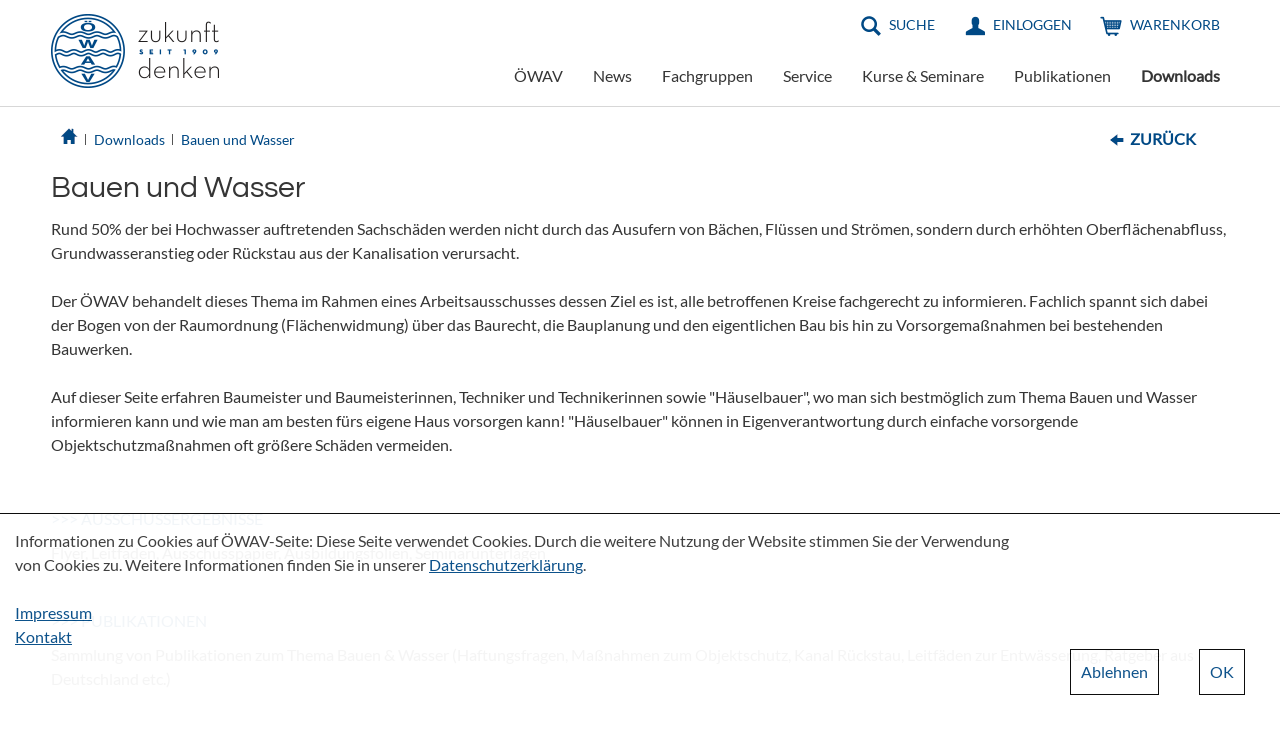

--- FILE ---
content_type: text/html; charset=utf-8
request_url: https://www.oewav.at/Page.aspx?target=393990
body_size: 18758
content:

<!DOCTYPE html>
<html lang="de">
<head><base id="basetag" href="https://www.oewav.at/"></base><meta http-equiv="X-UA-Compatible" content="IE=10"><meta charset="UTF-8"><link rel="SHORTCUT ICON" href="favicon.ico" /><meta name="viewport" content="width=device-width, initial-scale=1.0"><link rel="stylesheet" type="text/css" href="styles/bootstrap.min.css" /><link rel="stylesheet" type="text/css" href="styles/glyphicons.css" /><link rel="stylesheet" type="text/css" href="scss/styles.min.css?v=202502111235" /><title>
	ÖWAV - Bauen und Wasser
</title><link type="text/css" media="screen" rel="stylesheet" href="/Kontext/jscript/colorbox/colorbox.css" /></head>
<body>
    
    
<div id="container">
    <form method="post" action="./Page.aspx?target=393990" id="form1" lang="de">
<div class="aspNetHidden">
<input type="hidden" name="__VIEWSTATE" id="__VIEWSTATE" value="/[base64]/[base64]/Z4Vq0MCuW50UwIFfJLPOk+Re5aAomlHs4pm1bPJ39xiUI14AWn2y64ch+0BBEv7J8G+DjyruYoiZQCwcvk=" />
</div>

<script type="text/javascript" language="JavaScript" src="/Kontext/jscript/Editors.js?v=2901261239"></script><script type="text/javascript" language="JavaScript" src="/Kontext/jscript/jquery-3.1.0.min.js"></script><script type="text/javascript" language="JavaScript" src="/Kontext/jscript/jquery.cookie.js"></script><script language="JavaScript" src="/Kontext/jscript/select2/js/select2.min.js?TS=2901261239"></script><link rel="stylesheet" type="text/css" href="/Kontext/jscript/select2/css/select2.min.css"><script type="text/javascript" language="JavaScript" src="/Kontext/jscript/Scripts.js?v=2901261239"></script>
<script type="text/javascript" language="JavaScript" src="/Kontext/jscript/colorbox/jquery.colorbox.js"></script><link href="/styles/NichtMitgliederStyles.css?v=3" type="text/css" rel="stylesheet"/><script type='text/javascript' language='JavaScript'>
<!--
var kontextVar = {"ApplicationPath":""};
// -->
</script>
<div class="aspNetHidden">

	<input type="hidden" name="__VIEWSTATEGENERATOR" id="__VIEWSTATEGENERATOR" value="3989C74E" />
</div>
    <div id="header">
        <nav class="navbar navbar-default">
            <div class="container-fluid">
                <div class="navbar-header col-sm-3">
                    <button type="button" class="navbar-toggle collapsed" data-toggle="collapse" data-target="#navbar-collapse" aria-expanded="false">
                        <span class="sr-only">Toggle navigation</span>
                        <span class="icon-bar top-bar"></span>
                        <span class="icon-bar middle-bar"></span>
                        <span class="icon-bar bottom-bar"></span>
                    </button>
                    <a class="navbar-brand" href="#"><img class="desktop" src="img/logo-full.png" /><img class="mobile-only" src="img/logo-full.png" /></a>
                </div>
                <div class="navigation col-sm-9">
                    <div class="navigation-top">
                        <ul class="nav navbar-nav navbar-right">
                            <li><a href="#" class="menu-icon search">Suche</a></li>
                            <li><a href="Service/Einloggen" id="loginMeinAccount" class="menu-icon meinaccount">Einloggen</a></li>
                            
                            <li><a href="Publikationen/Warenkorb" class="menu-icon cart">Warenkorb</a></li>
                            <!--<li class="language-selection"><a href="de/Downloads/Bauen-und-Wasser" id="aDeutsch" class="current">DE</a><a href="en/Downloads/Bauen-und-Wasser" id="aEnglish">EN</a></li>-->
                        </ul>
                        <div class="search-container">
                            <span class="glyphicons glyphicons-remove" aria-hidden="true"></span>
                            <div class="search-form">
                                <input type="text" placeholder="Suchwort eingeben" />
                                <button type="button"><span class="glyphicons glyphicons-search" aria-hidden="true"></span></button>
                            </div>
                        </div>
                    </div>
                    <div class="collapse navbar-collapse navigation-bottom row" id="navbar-collapse">
                        <div id="NavTopFragment" style="width:100%;">
	
                        <div>
		<ul data-droptype='inside' class='nav navbar-nav navbar-right' ><li class='menu-item dropdown' ><a draggable='false' href="ÖWAV" class="m1_m dropdown-toggle" data-toggle="dropdown" >ÖWAV</a><ul class="dropdown-menu"><li class='' ><a draggable='false' href="ÖWAV/Wir-über-uns" class="m2_m" >Wir über uns</a></li><li class='menu-item dropdown dropdown-submenu' ><a draggable='false' href="ÖWAV/Personen" class="m2_m dropdown-toggle" data-toggle="dropdown" >Personen</a><ul class="dropdown-menu"><li class='' ><a draggable='false' href="ÖWAV/Personen/Präsidium" class="m3_m" >Präsidium</a></li><li class='' ><a draggable='false' href="ÖWAV/Personen/Vorstand" class="m3_m" >Vorstand</a></li><li class='' ><a draggable='false' href="ÖWAV/Personen/Rechnungsprüfer" class="m3_m" >Rechnungsprüfer</a></li><li class='' ><a draggable='false' href="ÖWAV/Personen/ÖWAV-Team" class="m3_m" >ÖWAV-Team</a></li></ul></li><li class='menu-item dropdown dropdown-submenu' ><a draggable='false' href="ÖWAV/Zertifizierungen" class="m2_m dropdown-toggle" data-toggle="dropdown" >Zertifizierungen</a><ul class="dropdown-menu"><li class='' ><a draggable='false' href="ÖWAV/Zertifizierungen/EMAS" class="m3_m" >EMAS</a></li></ul></li><li class='menu-item dropdown dropdown-submenu' ><a draggable='false' href="ÖWAV/Fachzeitschrift-ÖWAW" class="m2_m dropdown-toggle" data-toggle="dropdown" >Fachzeitschrift ÖWAW</a><ul class="dropdown-menu"><li class='' ><a draggable='false' href="ÖWAV/Fachzeitschrift-ÖWAW/Wissenschaftlicher-Beirat" class="m3_m" >Wissenschaftlicher Beirat</a></li><li class='' ><a draggable='false' href="ÖWAV/Fachzeitschrift-ÖWAW/Ausgaben-aktuell" class="m3_m" >Ausgaben aktuell</a></li><li class='' ><a draggable='false' href="ÖWAV/Fachzeitschrift-ÖWAW/Werbemöglichkeiten-Mediadaten" class="m3_m" >Werbemöglichkeiten / Mediadaten</a></li></ul></li><li class='menu-item dropdown dropdown-submenu' ><a draggable='false' href="ÖWAV/ÖWAV-Events" class="m2_m dropdown-toggle" data-toggle="dropdown" >ÖWAV-Events</a><ul class="dropdown-menu"><li class='' ><a draggable='false' href="ÖWAV/ÖWAV-Events/Vollversammlung-Dialog-Herbstfest-2025" class="m3_m" >Vollversammlung/Dialog/Herbstfest 2025</a></li><li class='' ><a draggable='false' href="ÖWAV/ÖWAV-Events/Neptun-Staatspreis-für-Wasser-2025" class="m3_m" >Neptun Staatspreis für Wasser 2025</a></li><li class='' ><a draggable='false' href="ÖWAV/ÖWAV-Events/Event-Webseiten" class="m3_m" >Event Webseiten</a></li></ul></li><li class='menu-item dropdown dropdown-submenu' ><a draggable='false' href="ÖWAV/„Die-Jungen-im-ÖWAV“" class="m2_m dropdown-toggle" data-toggle="dropdown" >„Die Jungen im ÖWAV“</a><ul class="dropdown-menu"><li class='' ><a draggable='false' href="ÖWAV/„Die-Jungen-im-ÖWAV“/Die-Jungen-Allgemeines" class="m3_m" >Die Jungen - Allgemeines</a></li><li class='' ><a draggable='false' href="ÖWAV/„Die-Jungen-im-ÖWAV“/Junge-Abfallwirtschaft" class="m3_m" >Junge Abfallwirtschaft</a></li><li class='' ><a draggable='false' href="ÖWAV/„Die-Jungen-im-ÖWAV“/Junge-Umweltjurist-innen" class="m3_m" >Junge Umweltjurist:innen</a></li><li class='' ><a draggable='false' href="ÖWAV/„Die-Jungen-im-ÖWAV“/Junge-Wasserwirtschaft" class="m3_m" >Junge Wasserwirtschaft</a></li><li class='' ><a draggable='false' href="ÖWAV/„Die-Jungen-im-ÖWAV“/Junge-Vergabejurist-innen" class="m3_m" >Junge Vergabejurist:innen</a></li><li class='' ><a draggable='false' href="ÖWAV/„Die-Jungen-im-ÖWAV“/Anmeldung-Die-Jungen-im-ÖWAV-" class="m3_m" >Anmeldung "Die Jungen im ÖWAV"</a></li></ul></li><li class='menu-item dropdown dropdown-submenu' ><a draggable='false' href="ÖWAV/Frauen-in-der-Wasser-und-Abfallwirtschaft" class="m2_m dropdown-toggle" data-toggle="dropdown" >Frauen in der Wasser- und Abfallwirtschaft</a><ul class="dropdown-menu"><li class='' ><a draggable='false' href="ÖWAV/Frauen-in-der-Wasser-und-Abfallwirtschaft/Anmeldung-zur-ÖWAV-Frauen-Initative" class="m3_m" >Anmeldung zur ÖWAV-Frauen-Initative</a></li><li class='' ><a draggable='false' href="ÖWAV/Frauen-in-der-Wasser-und-Abfallwirtschaft/Vision-und-Mission-Statement" class="m3_m" >Vision und Mission Statement</a></li><li class='' ><a draggable='false' href="ÖWAV/Frauen-in-der-Wasser-und-Abfallwirtschaft/Events-der-Frauen-im-ÖWAV-" class="m3_m" >Events der "Frauen im ÖWAV"</a></li></ul></li><li class='' ><a draggable='false' href="ÖWAV/PHÖNIX-2026" class="m2_m" >PHÖNIX 2026</a></li><li class='' ><a draggable='false' href="ÖWAV/VORSORGEN" class="m2_m" >VORSORGEN</a></li><li class='' ><a draggable='false' href="ÖWAV/„Rund-Geht-s-“" class="m2_m" >„Rund Geht's!“</a></li><li class='' ><a draggable='false' href="ÖWAV/KAN" class="m2_m" >KAN</a></li><li class='' ><a draggable='false' href="ÖWAV/Kläranlagen-Benchmarking" class="m2_m" >Kläranlagen-Benchmarking</a></li><li class='' ><a draggable='false' href="ÖWAV/ISWA-Austria" class="m2_m" >ISWA Austria</a></li><li class='' ><a draggable='false' href="ÖWAV/IWA-Austria" class="m2_m" >IWA Austria</a></li><li class='' ><a draggable='false' href="ÖWAV/Umweltteam" class="m2_m" >Umweltteam</a></li></ul></li><li class='' ><a draggable='false' href="News" class="m1_m" >News</a></li><li class='' ><a draggable='false' href="Fachgruppen" class="m1_m" >Fachgruppen</a></li><li class='menu-item dropdown' ><a draggable='false' href="Service" class="m1_m dropdown-toggle" data-toggle="dropdown" >Service</a><ul class="dropdown-menu"><li class='' ><a draggable='false' href="Service/Werbemöglichkeiten" class="m2_m" >Werbemöglichkeiten</a></li><li class='' ><a draggable='false' href="Service/Mitglied-werden" class="m2_m" >Mitglied werden</a></li><li class='' ><a draggable='false' href="Service/Kontakt" class="m2_m" >Kontakt</a></li><li class='' ><a draggable='false' href="Service/Suche" class="m2_m" >Suche</a></li><li class='' ><a draggable='false' href="Service/Registrieren" class="m2_m" >Registrieren</a></li><li class='' ><a draggable='false' href="Service/Sitemap" class="m2_m" >Sitemap</a></li><li class='' ><a draggable='false' href="Service/AGB" class="m2_m" >AGB</a></li><li class='' ><a draggable='false' href="Service/Datenschutzerklärung" class="m2_m" >Datenschutzerklärung</a></li><li class='' ><a draggable='false' href="Service/Impressum" class="m2_m" >Impressum</a></li></ul></li><li class='' ><a draggable='false' href="Kurse-Seminare" class="m1_m" >Kurse & Seminare</a></li><li class='' ><a draggable='false' href="Publikationen" class="m1_m" >Publikationen</a></li><li class='hover menu-item dropdown' ><a draggable='false' href="Downloads" class="m1_a dropdown-toggle" data-toggle="dropdown" >Downloads</a><ul class="dropdown-menu"><li class='' ><a draggable='false' href="Downloads/ÖWAV-Folder" class="m2_m" >ÖWAV-Folder</a></li><li class='' ><a draggable='false' href="Downloads/ÖWAV-Positionspapiere" class="m2_m" >ÖWAV-Positionspapiere</a></li><li class='hover ' ><a draggable='false' href="Downloads/Bauen-und-Wasser" class="m2_a" >Bauen und Wasser</a></li><li class='' ><a draggable='false' href="Downloads/Neophyten" class="m2_m" >Neophyten</a></li><li class='' ><a draggable='false' href="Downloads/Bemessungsprogramme" class="m2_m" >Bemessungsprogramme</a></li><li class='' ><a draggable='false' href="Downloads/Stellungnahmen" class="m2_m" >Stellungnahmen</a></li><li class='' ><a draggable='false' href="Downloads/Sonstiges" class="m2_m" >Sonstiges</a></li><li class='' ><a draggable='false' href="Downloads/AGB-Datenschutz" class="m2_m" >AGB & Datenschutz</a></li></ul></li></ul>
	</div>
</div>
                        <span id="spnBaseUrl" data-baseurl="https://www.oewav.at/"></span>
                    </div>
                </div>
            </div>
        </nav>
    </div>
    <div id="content">
        
        
            <div class="content bc">                
                <div id="Pfad">
                    <div id="Breadcrumb" style="width:80%;">
	
                    <div style="position:relative;">
		<a class="bread-home" href="/"></a><span class="bread-sep"></span><a class='breadcrumb ' href="Downloads">Downloads</a><span class="bread-sep"></span><a class='breadcrumb ' href="Downloads/Bauen-und-Wasser">Bauen und Wasser</a>
	</div>
</div><a href="Downloads/Bauen-und-Wasser" id="aBackLink" class="BackLink">Zurück</a>
                </div>
                
             </div>
            
        <div>
	<div style='z-index:1;'></div>
</div>
        
        <div id="ContentFragment" style="width:100%;">
	
            
</div>
          

       
        <div class="content main">
            
            <div class="AbstandContent">
                <div>
	<div style='z-index:1;'><p class="head_1" role='heading' aria-level='1'>Bauen und Wasser</p><div class='inner_content_frame'><div><div style="text-align:left;" class="text_3"><div>Rund 50% der bei Hochwasser auftretenden Sachschäden werden nicht durch das Ausufern von Bächen, Flüssen und Strömen, sondern durch erhöhten Oberflächenabfluss, Grundwasseranstieg oder Rückstau aus der Kanalisation verursacht.&nbsp;</div><div><br></div><div>Der ÖWAV behandelt dieses Thema im Rahmen eines Arbeitsausschusses dessen Ziel es ist, alle betroffenen Kreise fachgerecht zu informieren. Fachlich spannt sich dabei der Bogen von der Raumordnung (Flächenwidmung) über das Baurecht, die Bauplanung und den eigentlichen Bau bis hin zu Vorsorgemaßnahmen bei bestehenden Bauwerken.</div><div><br></div><div>Auf dieser Seite erfahren Baumeister und Baumeisterinnen, Techniker und Technikerinnen sowie "Häuselbauer", wo man sich bestmöglich zum Thema Bauen und Wasser informieren kann und wie man am besten fürs eigene Haus vorsorgen kann! "Häuselbauer" können in Eigenverantwortung durch einfache vorsorgende Objektschutzmaßnahmen oft größere Schäden vermeiden.</div></div></div><div
 ><div  ><div class='ContainerFrame' style="height:50px" ></div></div></div><div><div style="text-align:left;" class="text_3"><p><a href="https://www.oewav.at/Page.aspx?target=393988">&gt;&gt;&gt;&nbsp;AUSSCHUSSERGEBNISSE</a></p>

<p>Flyer, Leitfaden, Ausschusspapier, Ausbildungsfolien, Seminarunterlagen</p>

<p>&nbsp;</p>

<p><a href="https://www.oewav.at/Page.aspx?target=475387">&gt;&gt;&gt;&nbsp;PUBLIKATIONEN</a></p>

<p>Sammlung von Publikationen zum Thema Bauen &amp; Wasser (Haftungsfragen, Maßnahmen zum Objektschutz, Kanal Rückstau, Leitfäden zur Entwässerung, Ratgeber aus Deutschland etc.)</p><p>&nbsp;<br></p>

<p><a href="https://www.oewav.at/Page.aspx?target=394207">&gt;&gt;&gt;&nbsp;KONTAKTE / LINKS</a></p>

<p>Zusammenstellung von Links von Bund und Ländern</p>

<p>&nbsp;</p>
</div></div></div></div>
</div>

            </div>
            
        </div>
        
        
        
        
    </div> 
       
    <div id="footer">
        <div class="footer-inner">
            <div class="footer-left col-xs-9">
                <ul>
                    <li><a href="Service/Impressum">Impressum</a></li>
                    <li><a href="Service/Datenschutzerklärung">Datenschutzerklärung</a></li>
                    <li><a href="Service/Kontakt">Kontakt</a></li>
                    <li><a href="https://www.youtube.com/channel/UCKDhF5NVV9xAMSbqAigqZog" target="_blank" title="YouTube"><img src="img/youtube.png" height="16" /></a></li>
                    <li class="LastIcon"><a href="https://www.linkedin.com/company/%C3%B6sterreichischer-wasser-und-abfallwirtschaftsverband/?originalSubdomain=at" target="_blank" title="LinkedIn"><img src="img/linkedin.png" height="22" /></a></li>
                </ul>
            </div>
            <div class="footer-right col-xs-3">
                <ul>
                    <li>&copy;&nbsp;ÖWAV</li>
                </ul>
            </div>
        </div>
    </div>
        
<div class="CookieConfirmation">
    <div class="ConfirmationText">
    Informationen zu Cookies auf ÖWAV-Seite: 
Diese Seite verwendet Cookies. Durch die weitere Nutzung der Website stimmen Sie der Verwendung von Cookies zu. 
Weitere Informationen finden Sie in unserer 
<a href="/Service/Impressum">Datenschutzerklärung</a>. 
<br /><br />
<a href="Service/Impressum">Impressum</a>
<br /><a href="Service/Kontakt">Kontakt</a>
    </div>
    <div class="ButtonArea">
    <a class="ConfirmationButton DefaultFormButton" href="#">
        OK
    </a>
    
        <a class="OptOutButton DefaultFormButton" href="#">
            Ablehnen
        </a>
    
        </div>
</div>
<script>
    $(document).ready(function () {
        var options = { path: '/', expires: 365 };
        
        $(".CookieConfirmation .ConfirmationButton").click(function (ev) {
            $.cookie('CookieConfirmation', 'true', options);  
            $.cookie('CookieOptOut', 'false', options);            
            $(".CookieConfirmation").fadeOut();
            if (ev.preventDefault)
                ev.preventDefault();
            return false;
        });
        $(".CookieConfirmation .OptOutButton").click(function (ev) {
            $.cookie('CookieConfirmation', 'false', options);  
            $.cookie('CookieOptOut', 'true', options);            
            $(".CookieConfirmation").fadeOut();
            if (ev.preventDefault)
                ev.preventDefault();
            return false;
        });
    });

</script>
<input type="hidden" name="hfVisibleExpander" id="hfVisibleExpander" />
    </form>
    
</div>
 <script src="js/libs/bootstrap.min.js"></script>
    <script src="js/libs/jquery.matchHeight.min.js"></script>  
    
    <script src="js/scripts.js?v=2901261239"></script> 
        
    
</body>
</html>

    
   
    


--- FILE ---
content_type: text/css
request_url: https://www.oewav.at/styles/NichtMitgliederStyles.css?v=3
body_size: -191
content:
.Mitgliederpreis
{
   
}

.Normalpreis {
    color: #aaa;
    font-size: 20px;
}

--- FILE ---
content_type: application/javascript
request_url: https://www.oewav.at/Kontext/jscript/Editors.js?v=2901261239
body_size: 74410
content:
// ***********************************************************************************
// JScript functions for Formengine
// ***********************************************************************************
/// <reference path="jquery-1.4.1.js" />

var kontextVar;

// General
function SetField(pField,pValue)
{
	document.all.item(pField).value = pValue;
}

function __deleteItem(pTarget)
{
	if (window.confirm(msgDelete)) 
	{
		window.location.href = pTarget;
	}
}

function applyZoom(value) {
    var zoom = Math.round(((window.outerWidth - 10)
        / window.innerWidth) * 100);
    return value * zoom / 100.0;
}

// Editor.aspx ***********************************************************************
function sd(pItem,pImagePath)
{
	if (document.getElementById(pItem).style.display == "block")
    {
        if (window.jQuery)
            window.jQuery(document.getElementById(pItem)).slideUp(200);
        else
            document.getElementById(pItem).style.display = "none";
		document.getElementById("IMG_"+pItem).src = pImagePath + "i_cc.gif";
	}
	else
    {
        if (window.jQuery) {
            window.jQuery(document.getElementById(pItem)).slideDown(200);
            window.setTimeout(function () {
                document.getElementById(pItem).style.display = "block";
            }, 200);
        }
        else
		    document.getElementById(pItem).style.display = "block";
		document.getElementById("IMG_"+pItem).src = pImagePath + "i_c.gif";
	}
}

function sdr(pItem,pImagePath,pHiddenField)
{
	if (document.all.item(pItem).style.display == "block")
	{
		document.all.item(pHiddenField).value = "none";
		document.all.item(pItem).style.display = "none";
		document.all.item("IMG_"+pItem).src = pImagePath + "ico_editor_admin_category_closed.gif";
	}
	else
	{
		document.all.item(pHiddenField).value = "block";
		document.all.item(pItem).style.display = "block";
		document.all.item("IMG_"+pItem).src = pImagePath + "ico_editor_admin_category.gif";
	}
}


function sdrx(pItem,pImagePath,pHiddenField,pCat)
{
	if (document.all.item(pItem).style.display == "block")
	{
		document.all.item(pHiddenField).value = pCat + "_0";
		document.all.item(pItem).style.display = "none";
		document.all.item("IMG_"+pItem).src = pImagePath + "ico_editor_admin_category_closed.gif";
	}
	else
	{
		document.all.item(pHiddenField).value = pCat + "_1";
		document.all.item(pItem).style.display = "block";
		document.all.item("IMG_"+pItem).src = pImagePath + "ico_editor_admin_category.gif";
	}
}

var catArray = [];
function GetLink(pLinkbase,pSpot)
{	
	var ls = "";
	var c = 0;
	for (var i=0; i<catArray.length; i++)
	{
		if (c != 0)
		{
			ls += "x";
		}
		ls += document.all.item(catArray[i]).value;
		c++;
	}
	window.location.href = pLinkbase + "&tree=" + ls + pSpot;
	
}

function DeleteItem(pAsk,pLinkbase,pSpot)
{
	if (window.confirm(pAsk))
	{
		GetLink(pLinkbase,pSpot)
	}
}

function ome(pThis) // onmouseenter
{
	pThis.style.background='#FFFFFF';
}

function oml(pThis) // onmouseleave
{
	pThis.style.background="#EFEFEF";
}

function red(pModule)
{
	window.location.href = "Editor.aspx?select=" + pModule;
}


// Editor.aspx END ***********************************************************************




// Checklist ***********************************************************************
function CLCI(pItem, pStyleSet, pLast)//CheckListClickItem
{

	if (pLast == "True")
	{
		if (document.getElementById("h_"+ pItem).value == "True")
		{
			//document.getElementById(pItem).className = "c_cl_"+ pStyleSet +"_off";
			document.getElementById(pItem).style.background = "#efefef";
			document.getElementById("h_"+ pItem).value = "False";
		}
		else
		{
			//document.getElementById(pItem).className = "c_cl_"+ pStyleSet +"_on";
			document.getElementById(pItem).style.background = "#B5CBEB";
			document.getElementById("h_"+ pItem).value = "True";
		}
	}
	else
	{
		if (document.getElementById("h_"+ pItem).value == "True")
		{
			//document.getElementById(pItem).className = "c_cl_"+ pStyleSet +"_off_bb";
			document.getElementById(pItem).style.background = "#efefef";
			document.getElementById("h_"+ pItem).value = "False";
		}
		else
		{
			//document.getElementById(pItem).className = "c_cl_"+ pStyleSet +"_on_bb";
			document.getElementById(pItem).style.background = "#B5CBEB";
			document.getElementById("h_"+ pItem).value = "True";
		}
	}
}






// Checklist END ***********************************************************************






// PropertyRelationEditor ***********************************************************************

function PRD(pItem, pOpenImage, pClosedImage) // PropertyRelationDetail
{
	if (document.all.item("PropertyDetail"+ pItem).value == "False")
	{
		document.all.item("EditProperty"+ pItem).style.display = "block";
		document.all.item("PropertyDetail"+ pItem).value = "True";
		document.all.item("OpenImage"+ pItem).src = pOpenImage;
	}
	else
	{
		document.all.item("EditProperty"+ pItem).style.display = "none";
		document.all.item("PropertyDetail"+ pItem).value = "False";
		document.all.item("OpenImage"+ pItem).src = pClosedImage;
	}
}


function PRC(pItem) // PropertyRelationCount
{
	var count = 0;
	var lastCount = 0;
	var currentCount = 0;
	var begin = "<span class=c_pre_Editor_cb>";
	var end = "</span>";
	
	currentCount = document.all.item("PropertyRelationLastCounter").value;
	count = document.all.item("PropertyRelationCounterField").value;
	if (currentCount > 0)
	{
		count = currentCount;
		document.all.item("PropertyRelationLastCounter").value = 0;
	}

	document.all.item("PropertyRelationCounterField").value = count;

	count++;
	document.all.item("PropertyRelationCounterField").value = count;
	document.all.item("SortOrderCounter"+ pItem).innerHTML = begin + count + end;
	document.all.item("3_"+ pItem).value = count;
	
}

function PLC(pCount) // PropertySetLastCount
{
	var lastCount = 0;
	lastCount = document.all.item("PropertyRelationLastCounter").value;
	if (pCount > lastCount)
	{
		document.all.item("PropertyRelationLastCounter").value = pCount;
	}
}


function PSF(pItem) // PropertyRelationCountSetFirst
{
	var count = 1;
	var begin = "<span class=c_pre_Editor_cb>";
	var end = "</span>";

	document.all.item("PropertyRelationLastCounter").value = count;
	document.all.item("PropertyRelationCounterField").value = count;
	document.all.item("SortOrderCounter"+ pItem).innerHTML = begin + count + end;
	document.all.item("3_"+ pItem).value = count;
}

function RCS(pItem,pCount) // PropertyRelationCountSetSpecific
{
	var count = 0;
	if (pCount > 0)
	{
		count = pCount;
	}
	var begin = "<span class=c_pre_Editor_cb>";
	var end = "</span>";

	document.all.item("PropertyRelationCounterField").value = count;
	document.all.item("SortOrderCounter"+ pItem).innerHTML = begin + count + end;
	document.all.item("3_"+ pItem).value = count;
}




			
var AddImageUrl= "";
var RemoveImageUrl="";

function RPRCh(pID) // Changed PropertyRelation
{

	if(AddImageUrl == "")
		AddImageUrl = document.getElementById("EditPropertyAddImageUrl").value;
	
	if(RemoveImageUrl == "")
		RemoveImageUrl = document.getElementById("EditPropertyRemoveImageUrl").value;
		
	
	var OldPropertyRelations = document.getElementById("EditedPropertyRelations").value;
	if (OldPropertyRelations.indexOf(';'+pID+';')< 0) //CreateNewPropertyRelation
	{
		document.getElementById("EditedPropertyRelations").value = document.getElementById("EditedPropertyRelations").value + pID + ';';
		document.getElementById('PRT'+pID).attributes['class'].value = 'c_pre_Editor_on_bb'
		document.getElementById('PRImg'+pID).attributes['src'].value = RemoveImageUrl;
	}
	else //RemovePropertyRelation
	{
		if (window.confirm('Do you really want to remove this relation?'))
		{			
			document.getElementById("EditedPropertyRelations").value = OldPropertyRelations.replace(';'+pID+';',';');	
			document.getElementById('PRT'+pID).attributes['class'].value = 'c_pre_Editor_off_bb'
			document.getElementById('PRImg'+pID).attributes['src'].value = AddImageUrl;
		}
	}		
}


function PL(pID) // PropertyLink
{
	window.open("AdministrationDialog.aspx?select=14&item="+pID+"&act=1");
}

// PropertyRelationEditor END ***********************************************************************




// TemplateEditor ***************************************************************************


var restrictoutput = false;

function ip(iproperty,ixmlproperty) // Insert Property
{
	if (restrictoutput != true)
	{
		var insertProperty = "";
		var name = document.getElementsByName("TE_select_Name")[0].value;
		var titlename = document.getElementsByName("TE_title_Name")[0].value;
		var bodyname = document.getElementsByName("TE_body_Name")[0].value;
		var temptypename = document.getElementsByName("TE_temp_Type")[0].value;
		var temptype;
		
		if (temptypename!="")
		    temptype = document.getElementById(temptypename).value;
		
		
		var target = document.getElementsByName(document.getElementsByName(name)[0].value)[0]; //forms[0].elements[document.all.item(name).value]
       
		
		insertProperty = iproperty;
		
		switch (temptype)
		{
			case "html":
				break;
			case "activecontent":
				break;
			case "xslt":
			    if (document.getElementById(name).value == bodyname)
				{
					insertProperty = ixmlproperty;
				}
				break;
			case "renderclass":
				break;
		}


        var txtarea = $(target);
        if (txtarea.length == 0)
            txtarea = $("#TE_TETemplates_body");

        txtarea.val(
            txtarea.val().substring(0, txtarea[0].selectionStart) +
            insertProperty +
            txtarea.val().substring(txtarea[0].selectionEnd)
        );  

	}
}



function ipt(pStartTag, pEndTag) // Insert TAG
{
    var txtarea = $("#TE_TETemplates_body");

    txtarea.val(
        pStartTag + "\r\n" + txtarea.val() + "\r\n" + pEndTag

    );
}

function clickIsTempSelect()
{
	document.forms[0].submit();
}

function HideShowPropCat(hiddVal)
{
	if (document.getElementById("CatProp_PRProperties_" + hiddVal).value == "False")
	{
		document.getElementById("hide_show_PRProperties_" + hiddVal).style.display = "block";
		document.getElementById("CatProp_PRProperties_" + hiddVal).value = "True";
	}
	else
	{
		document.getElementById("hide_show_PRProperties_" + hiddVal).style.display = "none";
		document.getElementById("CatProp_PRProperties_" + hiddVal).value = "False";
	}
}

function toce(pType) // onchange event select template types
{
	var name = document.getElementById("TE_select_Name").value;
	var renderername = document.getElementById("TE_renderer_Name").value;
	
	switch (pType)
	{
		case  "html":
			document.all.item(renderername).value = 14;
			//document.all.item("HTML_tb_" + name).style.display = "block";
			document.all.item("STATIC_tb_" + name).style.display = "block";
			document.all.item("XSLT_tb_" + name).style.display = "none";
			document.all.item("ACL_tb_" + name).style.display = "none";
			document.all.item("FD_tb_"+ name).style.display = "none";
			document.all.item("RCL_tb_" + name).style.display = "none";
			document.all.item("textareadiv_TE_TETemplates_body").style.display = "block";
			break;
		case "activecontent":
			document.all.item(renderername).value = 15;
			//document.all.item("HTML_tb_" + name).style.display = "block";
			document.all.item("STATIC_tb_" + name).style.display = "block";
			document.all.item("XSLT_tb_" + name).style.display = "none";
			document.all.item("ACL_tb_" + name).style.display = "block";
			document.all.item("FD_tb_"+ name).style.display = "none";
			document.all.item("RCL_tb_" + name).style.display = "none";
			//document.all.item("textareadiv_TE_TETemplates_body").style.display = "none";
			document.all.item("textareadiv_TE_TETemplates_body").style.display = "block";	
			break;
		case "xslt":
			document.all.item(renderername).value = 23;
			//document.all.item("HTML_tb_" + name).style.display = "block";
			document.all.item("STATIC_tb_" + name).style.display = "block";
			document.all.item("XSLT_tb_" + name).style.display = "block";
			document.all.item("ACL_tb_" + name).style.display = "none";
			document.all.item("FD_tb_"+ name).style.display = "none";
			document.all.item("RCL_tb_" + name).style.display = "none";
			document.all.item("textareadiv_TE_TETemplates_body").style.display = "block";
			break;
		case "formdisplay":
			document.all.item(renderername).value = 98;
			//document.all.item("HTML_tb_" + name).style.display = "block";
			document.all.item("STATIC_tb_" + name).style.display = "block";
			document.all.item("XSLT_tb_" + name).style.display = "none";
			document.all.item("ACL_tb_" + name).style.display = "none";
			document.all.item("FD_tb_"+ name).style.display = "block";
			document.all.item("RCL_tb_" + name).style.display = "none";
			document.all.item("textareadiv_TE_TETemplates_body").style.display = "block";			
			//document.all.item("textareadiv_TE_TETemplates_body").style.display = "none";
			break;
		default:
			//document.all.item("HTML_tb_" + name).style.display = "block";
			document.all.item("STATIC_tb_" + name).style.display = "block";
			document.all.item("XSLT_tb_" + name).style.display = "none";
			document.all.item("ACL_tb_" + name).style.display = "none";
			document.all.item("FD_tb_"+ name).style.display = "none";
			document.all.item("RCL_tb_" + name).style.display = "block";
			//document.all.item("textareadiv_TE_TETemplates_body").style.display = "none";
			document.all.item("textareadiv_TE_TETemplates_body").style.display = "block";	
			break;
	}
}

function aoce(pValue)
{
	var bodyname = document.all.item("TE_body_Name").value;
	document.all.item(bodyname).value = pValue;
}

function roce(pRenderer) // onchange event select renderer classes
{
	var renderername = document.all.item("TE_renderer_Name").value;
	if (pRenderer > 0)
	{
		//alert(pRenderer);
		document.all.item(renderername).value = pRenderer;
	}
	/*
	else
	{
		alert(pRenderer);
	}
	*/
}


// TemplateEditor END ***********************************************************************

window.setTimeout(InitResizeHandlers ,50);

function InitResizeHandlers()
{
		if (document.body)
		{
			document.body.onmousemove=move; 
			document.body.onmouseup=mouseup;
		}
		else
			window.setTimeout(InitResizeHandlers, 2000);
}

var curSizeValue=0;
var resizeRequestPendingTarget=null;

function resizeImgWidth()
{
	
	var re=/&width=[0123456789]*/i;
	if (new String(resizeRequestPendingTarget.src).search(re)>=0)
	{
		resizeRequestPendingTarget.src=new String(resizeRequestPendingTarget.src).replace(re, '') + '&width=' + new String(resizeRequestPendingTarget.width);
	}
	resizeRequestPendingTarget=null;
}

function resizeImgHeight()
{
	
	var re=/&height=[0123456789]*/i;
	
	if (new String(resizeRequestPendingTarget.src).search(re)>=0)
	{
		resizeRequestPendingTarget.src=new String(resizeRequestPendingTarget.src).replace(re, '') + '&height=' + new String(resizeRequestPendingTarget.height);
	}
	
	resizeRequestPendingTarget=null;
}
function move(ev)
{

	ev = ev || window.event;
	if (timer!=0 && (timerx!=ev.clientX || timery!=ev.clientY))
	{
		window.clearTimeout(timer);
		timer=0;		
	}	
	if (resizeMode==true)
	{
	
		if (resizeDim=='width' || resizeDim=='both')
		{
			if (ev.pageX)			
				curSizeValue=ev.pageX-tdStartX;				
			else
				curSizeValue=window.event.clientX-tdStartX;
			if (curSizeValue>0)
			{
				oelem.width=curSizeValue;
				if (oelem.tagName=='IMG')
				{
					if (resizeRequestPendingTarget==null)
					{
						resizeRequestPendingTarget=oelem;
						window.setTimeout('resizeImgWidth()', 1000);
					}
				}
				if (oelem.style)
					oelem.style.width=curSizeValue + "px";
				
			}
			window.status=curSizeValue;
		}
		if (resizeDim=='height' || resizeDim=='' || resizeDim=='both')
		{
			if (ev.pageY)
				curSizeValue=ev.pageY-tdStartY-10;
			else
				curSizeValue=window.event.clientY-tdStartY;
			if (curSizeValue>0)
			{
				oelem.height=curSizeValue;		
				if (oelem.tagName=='IMG')
				{
				
					if (resizeRequestPendingTarget==null)
					{
						resizeRequestPendingTarget=oelem;
						window.setTimeout('resizeImgHeight()', 1000);
					}
				}	
				if (oelem.style)
					oelem.style.height=curSizeValue + "px";
			}
			window.status=curSizeValue;
		}
	}
		
	
	return true;
}

var resizeDim='width';
var timer;
var timerx, timery;

function mouseup()
{
    
	if (timer!=0)
	{
		window.clearTimeout(timer);
		timer=0;		
		window.status='';
    }
    if (resizeMode == true && DragDropEnabled) {
       
        if (oelem) {

            if (window.jQuery) {
               
                var current = $(".EditingFrame[srcid=" + resizeElementID+"]");
                if (current.length > 0)
                    current.css("border-style", "dotted");

            }
        }
    }
	if (resizeMode==true && DragDropEnabled && clientResize!='ClientOnly')
    {
        
		resizeMode=false;
		if (document.body.releaseCapture)
			document.body.releaseCapture();
		var url=strCallBack + '&s_resizeElement=true&s_PropertyId=' + propertyID + '&s_ElementId=' + resizeElementID + '&s_width=';
		
        //execASP(url + curSizeValue + '#show_' + resizeElementID);

        var request = getAsyncRequest();
        request.open('GET', url + curSizeValue);
        //request.setRequestHeader("Connection", "close");
        request.send();
        document.body.style.userSelect = "auto";
	}
	if (resizeMode==true && DragDropEnabled && clientResize=='ClientOnly')
	{
		resizeMode=false;
		resizeDim='';
		if (document.body.releaseCapture)
            document.body.releaseCapture();
        document.body.style.userSelect = "auto";
        
        
	}
}

var DragDropEnabled=true;
var tdStartX;
var tdStartY;

var clientResize='';
var oelem;
var resizeMode;
resizeMode=false;

function ResizeElementClient(element, dimension, ev)
{
		ev=ev || window.event;
		resizeMode=true;
		resizeDim=dimension;
		clientResize='ClientOnly';		
		if (document.body.setCapture)
			document.body.setCapture();
		if (ev.cancelBubble)
			ev.cancelBubble=true;
		oelem=element;	
		if (ev.pageX)
		{		
			tdStartX=ev.pageX-oelem.scrollWidth+20;
			tdStartY=ev.pageY-oelem.scrollHeight+20;
		}
		else
		{
			tdStartX=ev.clientX-oelem.scrollWidth;
			tdStartY=ev.clientY-oelem.scrollHeight;
		}
		return false;
}

function SelectMediaElement(val, valPath,dontSubmit)
{
	if(opener && opener.document && opener.document.forms[0] && opener.document.getElementsByName(window.name)[0])
	{
	
		//opener.onbeforeunload=null;
		if(window.name.indexOf("prop_")==0)
		{
		
			opener.document.getElementsByName(window.name)[0].value=opener.document.getElementsByName(window.name)[0].value + '<img  border="0" src="' + valPath +'">';submitForm(opener.document.forms[0]);window.close();
		}
		else
		{
			opener.document.getElementsByName(window.name)[0].value=val;
			if(!dontSubmit)
			{
               submitForm(opener.document.forms[0]);
			}
			window.close();
		}
	}
	else if (window.frameElement)
	{
        parent.document.getElementsByName(window.frameElement.getAttribute('targetField'))[0].value = val; submitForm(parent.document.forms[0]);
	}
}

function submitForm(form) {
    if (form.requestSubmit)
        form.requestSubmit();
    else
        form.submit();
}

function Search(Url, SearchText)
{
	window.location.href=Url +'searchText=' + SearchText;
}

function EMail(Url, EMailText)
{
	window.location.href=Url +'emailText=' + EMailText;
}
/* Checklist_Toggle */
function cl_T(me, field, itemID)
{
	if (document.all[field].value=='')
		document.all[field].value=';';
	
	var curVal=new String(document.all[field].value);
	
	var re = new RegExp(";"+ itemID +";","i");

	if (curVal.search(re)!=-1)
	{
		document.all[field].value=curVal.replace(re,';');
        me.style.background = "#EFEFEF";
        if (jQuery)
            jQuery(me).removeClass("SelectedItem");
	}
	else
	{
		me.style.background = "#B5CBEB";
        document.all[field].value += itemID + ';';
        if (jQuery)
            jQuery(me).addClass("SelectedItem");
	}
	return false;
}

var AEListMultiSelectionToggleEvents = []; // ElementID, IsChecked
function processCheckResult(imgTag, elementID, usePostback, useViewState, windowID, result, oldCount) {
    var srcpath = new String(imgTag.src);
    result = result.replace('<val>', '').replace('</val>', '');
    var IsChecked = null;
    if (srcpath.indexOf("checkbox_inaktiv") >= 0) {
        imgTag.src = srcpath.replace("checkbox_inaktiv", result);
        if (result == "checkbox_aktiv") {
            CurrentSelectionCounter[useViewState]++;
            IsChecked = true;
            if (jQuery) {
                jQuery(imgTag).parent().parent().addClass("checkedRow");
            }

        }
    }
    else {
        imgTag.src = srcpath.replace("checkbox_aktiv", result);
        if (result == "checkbox_inaktiv") {
            CurrentSelectionCounter[useViewState]--;
            IsChecked = false;
            if (jQuery) {
                jQuery(imgTag).parent().parent().removeClass("checkedRow");
            }
        }
    }
    if (IsChecked != null && AEListMultiSelectionToggleEvents.length > 0) {
        for (var i = 0; i < AEListMultiSelectionToggleEvents.length; i++) {
            AEListMultiSelectionToggleEvents[i](elementID, IsChecked);
        }

    }


    //if (windowID=='' || !windowID)
    {
        if (document.getElementById('selection_count_' + useViewState)) {
            document.getElementById('selection_count_' + useViewState).innerHTML = CurrentSelectionCounter[useViewState];

        }
    }

    var appFrame = document.getElementById('application_frame_' + useViewState);
    if (appFrame != null) {
        if (CurrentSelectionCounter[useViewState] > 0)
            appFrame.className = 'AppMainNav MultiSelActive';
        else
            appFrame.className = 'AppMainNav MultiSelInactive';
        return;
    }

    if (oldCount == 0 || CurrentSelectionCounter[useViewState] == 0 /*|| (windowID && windowID!='')*/) {
        if (usePostback) {
            window.setTimeout('document.forms[0].submit()', 50);
        }
        else {
            var targeturl = new String(location.href);
            targeturl = targeturl.replace('&selectionMode=true', '');
            targeturl = targeturl.replace('&mode=form', '');
            if (window.navigate)
                window.setTimeout('window.navigate("' + targeturl + '")', 50);
            else
                window.setTimeout('window.location.href ="' + targeturl + '";', 50);

        }
    }
}
function ToggleCheck(imgTag, elementID, usePostback, useViewState, windowID) {
	
	
	if (!useViewState)
	{
		useViewState=CurrentAppViewStateID;
		
	}
	
	var oldCount=CurrentSelectionCounter[useViewState];

	var url = AppRootPath + '/Kontext/WebService/ToggleListItem.aspx?avs=' + useViewState + '&ID=' + elementID;
	
    var result = '';
    //if (jQuery) {
    //    jQuery.ajax({
    //        url: url,
    //        method:"POST",
    //        success: function (data) {
    //            result = data;
    //            oldCount = CurrentSelectionCounter[useViewState];
    //            processCheckResult(imgTag, elementID, usePostback, useViewState, windowID, result, oldCount);
    //        }
    //    });
    //}
    //else
    {
        if (window.ActiveXObject) {
            var xml2 = new ActiveXObject("Msxml2.DOMDocument");

            xml2.async = false;
            xml2.validateOnParse = false;
            xml2.load(url);
            result = xml2.text;
            xml2 = null;

        }
        else if (window.XMLHttpRequest) {
            var xmlhttp = null;
            xmlhttp = new XMLHttpRequest();
            xmlhttp.open("GET", url, false);
            xmlhttp.send(null);
            result = xmlhttp.responseText.replace('<val>', '').replace('</val>', '');
        }
        processCheckResult(imgTag, elementID, usePostback, useViewState, windowID, result, oldCount);
    }
	
}
function CheckAllAERows()
{
    var allSelected = false;
    if (jQuery("img.mscb").length  == jQuery(".checkedRow img.mscb").length)
        allSelected = true; //alle markiert? dann markierte demarkieren
    jQuery("img.mscb").each(function (ix, el) {
        var cb = jQuery(el);
        var row = cb.parent().parent();
        var alreadySel = false;
        if (row.hasClass("checkedRow")) {
            alreadySel = true;
        }
        if (alreadySel == allSelected && !row.hasClass("nomatch"))
        {
            cb.mousedown();
        }

    });
}

function markText(textVal, color)
{
    if (document.body.createTextRange) {
        var oRange = document.body.createTextRange();
        oRange.collapse();
        var first = true;
        while (oRange.move("word", 1)) {
            if (first) {
                first = false;
                oRange.move("word", -1);
            }
            oRange.expand("word");
            if (oRange.findText(textVal)) {
                oRange.execCommand('BackColor', "false", color);
            }

        }
    }
    else {
        var context = document.querySelector("body");
        var instance = new Mark(context);
        instance.mark(textVal);
    }
}

var timeoutset=false;

function validateFieldLength(control, maxlen, strMsg, ev) {

    ev = ev || window.event;
    var currentLength = 0;
    if (control.innerText)
        currentLength = control.innerText.length;
    else 
        currentLength = control.value.length;
    window.status = currentLength + '/' + maxlen;
	if (!timeoutset)
	{
		timeoutset=true;
		window.setTimeout('window.status="";timeoutset=false', 2000);
	}

	var idattr = control.attributes["id"];
	if (idattr) {
	    var counterAreaSpan = document.getElementById(idattr.value + "_textspan");
	    var counterSpan = document.getElementById(idattr.value + "_number");
	    if (counterAreaSpan && counterSpan) {
	        counterAreaSpan.style.display = "inline";

	        counterSpan.innerHTML = currentLength;
	    }
	}

	if (currentLength > maxlen && ev.keyCode != 8 && ev.keyCode != 46 && ev.keyCode != 37 && ev.keyCode != 39)
    {
        if (strMsg) {
            var re = '%1';
            strng = new String(strMsg);
            var txt = strng.replace(re, currentLength);
            window.alert(txt);
        }
        else {
            if (jQuery) {
                
                $(".FieldWithHelp", $(control).parentsUntil("table")).addClass("ActiveFieldHelp");

            }

        }
	}
	
	
	
}

var submitting=false;

function SetSubmit(control, ev)
{

	ev = ev || window.event;
	if(ev.keyCode==13) { 
		
		if (document.all)
		{
			if (window.document.getElementById("EnterSubmitField"))		
				window.document.getElementById("EnterSubmitField").value = control.name;
		}
		else
		{
			window.document.getElementsByName("EnterSubmitField").item(0).value = control.name;
			
		}			
		window.returnValue = false;	
		if (submitting)
			return false;
			
		submitting=true;		
		document.forms[0].submit();
		return false;
	}
}


function SwitchSetTab(pActiveTab, pAlign, pCssClassBase, pArray,ControlID)
{
	var i;
	var h;
	var j;
	var k=pArray.length;
	for (i=0;i<pArray.length;i++)
	{
		h = (i-1);
		j = (i+1);
		if (pActiveTab==pArray[i])
		{
			
			document.getElementById(pArray[i]).style.display = "block";
			
			document.getElementById("DIV_" + pArray[i]).className = pCssClassBase+"_"+pAlign+"_border_on";
			document.getElementById("TAB_" + pArray[i]).className = pCssClassBase+"_on";
			
            document.getElementsByName(ControlID + '_activetab').item(0).value = i + 1;

            if (kontextVar && kontextVar["OnTabClick" + pActiveTab])
                kontextVar["OnTabClick" + pActiveTab]();
		}
		else
        {
            var tab = document.getElementById("TAB_" + pArray[i]);
			if (tab && (tab.className == pCssClassBase+"_on"))
            {
                
                var div = document.getElementById("DIV_" + pArray[i]);
               
                if (div)
				    div.className = pCssClassBase+"_"+pAlign+"_border_off";
                tab.className = pCssClassBase + "_off";
                var root = document.getElementById(pArray[i]);
                if (root)
			        root.style.display = "none";
			}
		}

	}
}

function PlaceContent(content)
{
	document.writeln(content);
}

function SetIFrameSrcFromMemory(iframe)
{
	if(iframe.src == "" || iframe.src.indexOf('javascript') != -1)
	{
		iframe.src = iframe.getAttribute("srcmemory");
	}
}

function OpenOutlookItem(EntryID)
{
	try
	{
		var oOutlook = new ActiveXObject("Outlook.Application");
		var objNamespace = oOutlook.GetNamespace("MAPI");
		var objItem = objNamespace.GetItemFromID(EntryID,"");
		objItem.Display(null);
	}
	catch(err)
	{
		window.alert("Um Outlook-Objekte öffnen zu können, muss die Seite zu den vertrauenswürdigen Seiten hinzugefügt werden und das ActiveX-Control muss zugelassen werden.");
	}
}


var popupCounter=1;
function ShowIFrame(targetObject, url, ev)
{

    if (ev) {

        if (ev.stopPropagation) {
            ev.stopPropagation();
        }
        if (ev.preventBubble)
            ev.preventBubble(); 
        if (ev.preventDefault)
            ev.preventDefault();
        var r = document.createRange();
        r.setStartBefore(document.body);

        var parsedHTML = r.createContextualFragment('<iframe class="PopupIFrame" onLoad="AutoResizeIFrame(this)" style="position:absolute;width:150;height:100;left:' + ev.clientX + 'px;top:' + ev.clientY + 'px;z-index:' + (1000+popupCounter) + '" src="' + url + ' ">');
        document.body.insertBefore(parsedHTML, document.body.firstChild);
         
        
        popupCounter++;
        return false;
    }
    else {

        var ev = ev || window.event;
        popupCounter++;
        document.body.insertAdjacentHTML('afterBegin', '<iframe class="PopupIFrame" onLoad="AutoResizeIFrame(this)" style="position:absolute;width:150;height:100;left:' + ev.x + 'px;top:' + ev.y + 'px;z-index:' + (1000 + popupCounter) + '" src="' + url + ' ">');
    }
	//window.open(url);
}

function AutoResizeIFrame(frame)
{
  var the_height= frame.contentWindow.document.body.scrollHeight;
  frame.style.height= (the_height+20) + 'px';  
  var the_width= frame.contentWindow.document.body.scrollWidth;
  frame.style.width= (the_width+20) + 'px';
}


function ResetTextboxValue(TextBoxID, NewValue)
{
	var TextBox = document.getElementById(TextBoxID);
	//alert(TextBoxID);
    if (TextBox == null && jQuery)
    {
        var byName = jQuery("input[name='" + TextBoxID + "']");
        if (byName.length > 0)
            TextBox = byName[0];
    }
    if (TextBox)
	    TextBox.value = NewValue;	
}

function getAsyncRequest()
{
	var request=null;

	if (window.XMLHttpRequest)
    {    // Firefox, Opera 8.0+, Safari 1.2, IE 5.0+, Netscape 7
        request=new XMLHttpRequest();
    }
	
	if (request==null && window.ActiveXObject)
    {    // Internet Explorer
		try
		{
            request=new ActiveXObject("Msxml2.XMLHTTP");
		}
		catch (e)
		{
			try
			{
				request=new ActiveXObject("Microsoft.XMLHTTP");
			}
			catch (e)
			{
				alert('kein ajax');
				return false;
			}
		}
	}
	return request;
}

function updateDependency(parentEditor,dependentEditor,formFieldID,editorType)
{
	var request = getAsyncRequest();
	
	request.onreadystatechange = function() 
	{
		if(request.readyState == 4)
		{
			var depEd  = document.getElementsByName(dependentEditor);
			if(depEd)
			{			
				processCallback(request.responseXML, depEd[0], editorType, request);
			}
			else
			{
				alert('editor not found!');
			}
		}
	};
	
	
	request.open("GET",strCallbackUrl +"/kontext/webservice/formdata.aspx?formfieldid="+formFieldID + "&value="+parentEditor.value,true);	
	request.send(null);
}

function clearDDL(list)
{
	while(list.length > 0)
	{
		list.remove(0);
	}
}

function processCallback(xml, dependentElement, editorType, request)
{
	//alert('test');
	//alert('trying to change list: ' + dependentElement.name);

	switch(editorType)
	{
		case "DropDownList":
		case "ListBox":
			
			
			clearDDL(dependentElement);

			var option;

			if(editorType == "DropDownList")
			{
				option = new Option("","",false,false)//document.createElement("option");
				dependentElement.options[dependentElement.length] = option;
			}

			var optionArray = xml.getElementsByTagName("option");


			for(i=0; i<optionArray.length; i++)
			{
				var val = optionArray[i].attributes.getNamedItem("value").nodeValue;
			
				
				var txt;
				if (optionArray[i].childNodes[0] && optionArray[i].childNodes[0].nodeValue)
				{
					txt=optionArray[i].childNodes[0].nodeValue;
				
			
					option = new Option(txt,val,false,false); //document.createElement("option");
				
					dependentElement.options[dependentElement.length] = option;
				}
			}	
			
			break;
			
		case "":
			break;
	}
}

function clrEds(list)
{
	var eds = list.split("|");

	for(i=0; i < eds.length; i++)
	{
		var ed = document.getElementsByName(eds[i]);
		if(ed)
		{
			clearDDL(ed[0]);
		}
	}
}

function SetBoolValue(cb, idfield, elementID, propertyid)
{
    
	var useViewState=document.getElementsByName(idfield)[0].value;
	
	var url=AppRootPath + '/Kontext/WebService/AjaxBoolValueSetter.aspx?avs=' + useViewState + '&ElementID=' + elementID   + '&PropertyID=' + propertyid + '&newVal=' + cb.checked;
	
if (window.ActiveXObject)
  {
    var xml2 = new ActiveXObject("Msxml2.DOMDocument");
	
	xml2.async=true;
	xml2.validateOnParse=false;
	xml2.load(url);
	xml2=null;
	
  } 
else if (window.XMLHttpRequest)
  {
	var xmlhttp=null;  
    xmlhttp=new XMLHttpRequest();
    xmlhttp.open("GET", url, true);         
    xmlhttp.send(null);
  }
   
}

var filterbuffer='';
function ApplyFilter(listbox, ev)
{
    var ev=ev || window.event ;
     
       
    if (ev.keyCode==27 || ev.keyCode==8)
        filterbuffer='';
   
   

    
    if ((ev.keyCode>=65 && ev.keyCode<=90) || (ev.keyCode>=48 && ev.keyCode<=57) || ev.keyCode==32 || ev.keyCode==189 || ev.keyCode==190  || ev.keyCode==222  || ev.keyCode==192  || ev.keyCode==186   || ev.keyCode==219)
    {
       
       var character=String.fromCharCode(ev.keyCode);
       
       if (ev.keyCode==190)
        character='.';
       if (ev.keyCode==189)
        character='-';
        if (ev.keyCode==222)
            character='ä';
        if (ev.keyCode==192)
            character='ö';
        if (ev.keyCode==186)
            character='ü';
        if (ev.keyCode==219)
            character='ß';
            
        
        filterbuffer+=character;
        var re;
	    
	    re=new RegExp(filterbuffer,"i");
	    
        for(i=0; i<listbox.length; i++)
	    {
	        var strng=new String(listbox.options[i].text);
	        if (strng.search(re)!=-1)
	        {	
	        
	            listbox.selectedIndex = -1;               
	            listbox.options[i].selected=true;
	            if (typeof(listbox.onchange) == "function") 
	                listbox.onchange();
	            return;
	        }
	    }
	    filterbuffer=character;
	     re=new RegExp(filterbuffer,"i");
	    for(i=0; i<listbox.length; i++)
	    {
	        var strng=new String(listbox.options[i].text);
	        if (strng.search(re)!=-1)
	        {	      
	            listbox.selectedIndex = -1;                    
	            listbox.options[i].selected=true;
	            if (typeof(listbox.onchange) == "function") 
	                listbox.onchange();
	            return;
	        }
	    }
        
    }  
   
    
    
}

function toggleDisplayNone(divid) 
{
	if (document.getElementById(divid).style.display == "block") {
		document.getElementById(divid).style.display = "none";
		
	} else 
	{
		document.getElementById(divid).style.display = "block";
		
	}
}

//  *** used in  \Usersearch ***

// Moves the selected item from the source listbox to the target listbox
function moveListBoxItem(SourceListBox, TargetListBox)
{
    if(SourceListBox != null && TargetListBox != null && SourceListBox.selectedIndex >=0)
    {    
         
        var selectedValue = SourceListBox.options[SourceListBox.selectedIndex].value;
        
        var PosInTargetList = -1;
        for(i= 0; i < TargetListBox.options.length; i++)
        {
            if (TargetListBox.options[i].value == selectedValue)
            {
                PosInTargetList = i;
                break;
            }        
        }
        if(PosInTargetList >=0)
        {        
            SourceListBox.options[SourceListBox.selectedIndex] = null;
            TargetListBox.insertBefore(TargetListBox.options[PosInTargetList],TargetListBox.options[0]);
        }
        else
        {
            if(TargetListBox.options.length == 0)       
                TargetListBox.appendChild(SourceListBox.options[SourceListBox.selectedIndex]);        
            else
                TargetListBox.insertBefore(SourceListBox.options[SourceListBox.selectedIndex],TargetListBox.options[0]);
        }
       
        SourceListBox.selectedIndex = -1;
        TargetListBox.selectedIndex = -1;
        
    }
}

function addListener(element, type, expression, bubbling)  
{
    bubbling = bubbling || false;
    
    if(window.addEventListener)    
    { // Standard            
        element.addEventListener(type, expression, bubbling);            
        return true;
    } 
    else if(window.attachEvent) 
    { // IE           
        element.attachEvent('on' + type, expression);                  
        return true;
    }

    return false;
}

var SelectAllItemsListBoxIDs = [];
function selectAllItems(event)
{

    for(var i in SelectAllItemsListBoxIDs)
    {
        var ListBox = document.getElementById(SelectAllItemsListBoxIDs[i]);
        
        if (ListBox != null)
        {
            ListBox.style.display ='none';
            
            ListBox.multiple = true;
            for(i=0; i< ListBox.options.length; i++)
            {
                ListBox.options[i].selected = true;                
            }
            ListBox.style.display ='block';           
            
        } 
    }
}

//  ******

var netPostBack = null;
var oldOnPostBack = null;
function HijackPostBack() {    
    if(!netPostBack)
    {
        netPostBack = __doPostBack;
        __doPostBack = ExecuteCustomJSAndDoPostBack;
        if (document.forms[0].onsubmit)
            oldOnPostBack = document.forms[0].onsubmit;
        document.forms[0].onsubmit = ExecuteCustomJSAndPostBack;
    }
}

function ExecuteCustomJSAndDoPostBack(eventTarget, eventArgument) {

    ExecuteCustomJsBeforePostBack();
    return netPostBack (eventTarget, eventArgument);
}

function ExecuteCustomJSAndPostBack() {
    ExecuteCustomJsBeforePostBack();
    if (oldOnPostBack)
        oldOnPostBack();
}

function ExecuteCustomJsBeforePostBack() {
    for (var i = 0; i < kontextVar.beforePostback.length; i++) {
        eval(kontextVar.beforePostback[i]);
    }
}



function hexToBase64(hexstring) {
    return btoa(hexstring.match(/\w{2}/g).map(function (a) {
        return String.fromCharCode(parseInt(a, 16));
    }).join(""));
}

function SendHashedPassword(usertbid, passwordtbid)
{
    var usertb=document.getElementById(usertbid);
    var passwordtb=document.getElementById(passwordtbid);
    var hiddenpwd=document.getElementsByName("HashedPassword")[0];
    var password=passwordtb.value; 
    passwordtb.value='';
    var request=getAsyncRequest();
 	var params='Username=' + usertb.value;
	request.open('POST',strCallbackUrl +'/Kontext/WebService/GetSalts.aspx' ,false);
	request.setRequestHeader("Content-type", "application/x-www-form-urlencoded");
    request.setRequestHeader("Content-length", params.length);
    //request.setRequestHeader("Connection", "close");

	request.send(params);
	if (request.responseText!='')
	{
        var salts=eval(request.responseText);
        var hashedpwd; 
        if (document.getElementsByName("HashVersion")[0].value == "SHA512") {
            hashedpwd = hexToBase64(SHA512(hexToBase64(SHA512(password + salts.Personal)) + salts.Temporary));
           
        }
        else
            hashedpwd = b64_sha1(b64_sha1(password + salts.Personal) + salts.Temporary);
        hiddenpwd.value=hashedpwd;
    }
    else
        hiddenpwd.value='failed';

}


function smartScroller_GetCoords() {
    var scrollX, scrollY;
    if (document.all) {
        if (!document.documentElement.scrollLeft)
            scrollX = document.body.scrollLeft;
        else
            scrollX = document.documentElement.scrollLeft;

        if (!document.documentElement.scrollTop)
            scrollY = document.body.scrollTop;
        else
            scrollY = document.documentElement.scrollTop;
    }
    else {
        scrollX = window.pageXOffset;
        scrollY = window.pageYOffset;
    }
    document.getElementById(hidScrollLeftId).value = scrollX;
    document.getElementById(hidScrollTopId).value = scrollY;
}


function smartScroller_Scroll() {
    var x = document.getElementById(hidScrollLeftId).value;
    var y = document.getElementById(hidScrollTopId).value;
    window.scrollTo(x, y);
}



function InitFormAreaDependencies()
{
    $(".ClientCondEval.CondTypeRBL input").change(function (ev) {
        var ctrl = $(ev.currentTarget);
        var root = ctrl.parents(".ClientCondEval").first();
        var propId = root.attr("data-propid");
        var curVal = ctrl.val();
        HandleDepInputChanged(propId, [curVal], root);
    });

    $(".ClientCondEval.CondTypeCBL input").change(function (ev) {
        var ctrl = $(ev.currentTarget);
        var root = ctrl.parents(".ClientCondEval").first();
        var propId = root.attr("data-propid");
        var curVal = [];
        $("input:checked", root).each(function (ix, el) {
            curVal.push($(el).parent().attr("val"));
        });
        HandleDepInputChanged(propId, curVal, root);
    });

    $("select.ClientCondEval.CondTypeLB").change(function (ev) {
        var ctrl = $(ev.currentTarget);
        var root = ctrl;
        var propId = root.attr("data-propid");
        var curVal = ctrl.val();
        if (curVal == null)
            curVal = [];
        if (curVal.split != undefined)
            curVal = curVal.split(",");
        HandleDepInputChanged(propId, curVal, root);
    });

    $(".ClientCondEval.CondTypeCB input").change(function (ev) {
        var ctrl = $(ev.currentTarget);
        var root = ctrl.parents(".ClientCondEval").first();
        var propId = root.attr("data-propid");
        var curVal = [];
        if ($("input:checked", root).length > 0)
            curVal.push("1");
        else
            curVal.push("0");
        HandleDepInputChanged(propId, curVal, root);
    });

    var areas = $(".ClientCondScriptArea");
    
    areas.each(function (ix, el) {
        var area = $(el);
       
        var funcToCall = area.attr("data-dep-func");
        if (funcToCall) {
            var func = window[funcToCall];
            if (typeof func === "function") {
                var match = func(area, funcToCall);
                if (match === undefined)
                    return;
                if (match)
                    area.show();
                else
                    area.hide();
            }
        }
       
        
    });
}

function GetFieldValue(field, area, funcToCall) {
    if (!field.attr("conn-" + funcToCall)) {
        field.attr("conn-" + funcToCall, "true");
        var func = window[funcToCall];
        if (typeof func === "function") {
            field.change(function (ev) {
                var match = func(area, funcToCall);
                if (match === undefined)
                    return;
                if (match)
                    area.show();
                else
                    area.hide();
            });
        }
    }
    return field.val();
}

function HandleDepInputChanged(propId, curVal, fieldRoot)
{
    var queryRoot = fieldRoot.parentsUntil(".RealSubFormRoot");
    
    var global = false;
    if (queryRoot.length == 0) {
        queryRoot = $("body");
        global = true;
    }
   

    var areas = $(".ClientCondArea[data-vis-propid='" + propId + "']", queryRoot);
    if (areas.length == 0 && !global) {
        areas = $(".ClientCondArea[data-vis-propid='" + propId + "']", queryRoot.parent().parent());
    }
    areas.each(function (ix, el) {
        var area = $(el);
        var cond = area.attr("data-vis-cond").split(",");
        var negate = area.attr("data-vis-negate") == "true";
        var visible = false;
        
        cond.sort();
        curVal.sort();
        var match = intersect_safe(cond, curVal).length > 0;
        if (negate)
            match = !match;
        if (match)
            area.show();
        else
            area.hide();
    });

   
}
//params must be sorted
function intersect_safe(a, b) {
    var ai = 0, bi = 0;
    var result = [];

    while (ai < a.length && bi < b.length) {
        if (a[ai] < b[bi]) { ai++; }
        else if (a[ai] > b[bi]) { bi++; }
        else /* they're equal */ {
            result.push(a[ai]);
            ai++;
            bi++;
        }
    }

    return result;
}

/*** Watermark Begin ***/
function addWatermarksToTextBoxes() {
    
    for (var i = 0; i < kontextVar.textboxWatermarks.length; i++) {
        
        
        var tb = document.getElementById(kontextVar.textboxWatermarks[i].id);
        
        if (tb) {
            
            if (tb.value == '') {
                tb.value = kontextVar.textboxWatermarks[i].w;
                tb.className += " Watermark";
            }
            
            tb.onfocus = onFocusWatermark;
            tb.onblur = onBlurWatermark;
        }
        
        
        
    }    
}

function onFocusWatermark(ev) {
    ev = ev || window.event;
    tb = ev.target || ev.srcElement;    
    hideWatermark(tb);
}

function onBlurWatermark(ev) {
    ev = ev || window.event;
    tb = ev.target || ev.srcElement;
    showWatermark(tb);   
}



function clearWatermarks() {
    for (var i = 0; i < kontextVar.textboxWatermarks.length; i++) {
        var tb = window.document.getElementById(kontextVar.textboxWatermarks[i].id);
        hideWatermark(tb);
    }
}


function hideWatermark(textbox) {
    if (textbox && textbox.className.indexOf('Watermark') >= 0) {
        textbox.value = '';
        textbox.className = (' ' + textbox.className + ' ').replace(' Watermark ', '');
    }
}

function showWatermark(textbox) {
    if (textbox && textbox.value == '') {
        textbox.className += " Watermark";
        for (var i = 0; i < kontextVar.textboxWatermarks.length; i++) {
            if (kontextVar.textboxWatermarks[i].id == textbox.id) {
                textbox.value = kontextVar.textboxWatermarks[i].w;
                break;
            }
        }
    }
}

/*** Watermark End ***/


/*** ElementTypePropertyEditor ***/


var etpEditor = etpEditor || {};

etpEditor.postManipulation = etpEditor.postManipulation || function () {
    var strPropIds = "";
    $('#EtPE_AssPropList li').each(function (i, elm) { strPropIds += (i > 0 ? ';' : '') + $(elm).attr('id').replace('etpePropId_', ''); });
    $('#' + kontextVar.EtPropEditor_HfId).val(strPropIds);
    $('#EtPE_ResultList li[class="disabled"]').each(function (i, elm) {
        if ($('#EtPE_ResultList #' + elm.id.replace('Dis', '')).length > 0) {            
            $('#EtPE_ResultList #' + elm.id).fadeOut('slow', function () { $(this).remove() });
        }
    });
    etpEditor.setManipulationIcons();
    etpEditor.unmarkEditProp("EtPE_ResultList");
}

etpEditor.saveRelationToHf = etpEditor.saveRelationToHf || function() {
    var propID = $('#' + kontextVar.EtPropEditor_HfRelEditorId).val();
    if (propID) {
        var relations = etpEditor.deserializeRelations();
        if (!relations) {
            relations = {};
        }

        var relation = relations[propID];
        if (!relation) {
            relations[propID] = { 'dv': null, 'lab': null, 'ex': null, 'op': null };
            relation = relations[propID];
        }
        relation.dv = $('#' + kontextVar.EtPropEditor_RelDefValId).val();
        relation.lab = $('#' + kontextVar.EtPropEditor_RelLabelId).val();
        //relation.ex = $('#' + kontextVar.EtPropEditor_RelExtPId).attr('checked');
        relation.op = $('#' + kontextVar.EtPropEditor_RelOptId).attr('checked')=='checked';
        $('#' + kontextVar.EtPropEditor_HfRelId).val(JSON.stringify(relations));
    }

}

//etpEditor.checkOverflow = etpEditor.checkOverflow || function(el) {
//    var curOverflow = el.style.overflow;
//    if (!curOverflow || curOverflow === "visible")
//        el.style.overflow = "hidden";

//    var isOverflowing = el.clientWidth < el.scrollWidth
//      || el.clientHeight < el.scrollHeight;

//    el.style.overflow = curOverflow;

//    return isOverflowing;
//}

etpEditor.ajaxFillList = etpEditor.ajaxFillList || function (listid, query, isSearchResult, pids) {
    var url = kontextVar.ApplicationPath + '/Kontext/WebService/PropertySearch.aspx?' + query + "&time=" + new Date().getTime();

    var formData = '';
    if (pids)
        formData = 'pids=' + pids;

    $.post(url, formData,
                function (data) {
                    if (isSearchResult) {
                        $('#' + listid).empty();
                    }
                    var list = $('#' + listid);

                    if (data.message) {
                        list.append('<li id="etpePropId_0" class="disabled"><div>' + data.message + '</div></li>');
                    }
                    else {
                        $.each(data.items, function (i, item) {
                            var title = item.t;
                            var name = item.n;
                            //if (name.length > 18) {
                            //    title += " (" + item.n + ")";
                            //    name = name.substr(0, 18) + "...";
                            //}




                            if (!isSearchResult || $('#EtPE_AssPropList #etpePropId_' + item.id).length < 1) {
                                list.append('<li id="etpePropId_' + item.id + '" class="enabled"><div title="' + title + '"><img src="' + kontextVar.SysImageUrl + 'datatype_' + item.dt + '.gif"/>' + name + '</div><img/><img/><img style="cursor:pointer;" onclick="window.open(\'' + kontextVar.EtPropEditor_PropEditorUrl.replace('{0}', item.id) + '\');" src="' + kontextVar.SysImageUrl + 'OpenEtPropEditor.gif"/></li>');
                            }
                            else {
                                list.append('<li id="etpePropIdDis_' + item.id + '" class="disabled"><div title="' + title + '"><img src="' + kontextVar.SysImageUrl + 'datatype_' + item.dt + '.gif"/>' + name + '</div></li>');
                            }

                            //                        var div = jQuery("li:last div", list);
                            //                        while (div && div[0] && checkOverflow(div[0]) && name) {
                            //                            name = name.substr(0, name.length - 20)
                            //                            div.html(name + "...");
                            //                        }

                        });
                        etpEditor.setManipulationIcons();
                    }
                    $("#" + kontextVar.EtPropEditor_DivSearchBtId).removeAttr("disabled");

                }, "json");
}





etpEditor.setManipulationIcons = etpEditor.setManipulationIcons || function () {



    var resultListItems = $('#EtPE_ResultList li');
    resultListItems.each(function (index) {
        var img1 = $(this).find("img:eq(1)");
        if (img1.attr("connected") != "true") {
            img1.click(etpEditor.toggleList);
            img1.attr("connected", "true");
        }
        img1.attr('src', kontextVar.SysImageUrl + 'arrowRight.png');
        $(this).find("img:eq(2)").hide();

    });


    var assPropListItems = $('#EtPE_AssPropList li');
    assPropListItems.each(function (index) {
        var img1 = $(this).find("img:eq(1)");
        if (img1.attr("connected") != "true") {
            img1.click(etpEditor.toggleList);
            img1.attr("connected", "true");
        }
        img1.attr('src', kontextVar.SysImageUrl + 'deleteX.png');
        var img2 = $(this).find("img:eq(2)");
        img2.attr('src', kontextVar.SysImageUrl + 'wrench.png');
        if (img2.attr("connected") != "true") {
            img2.click(etpEditor.editRelation);
            img2.attr("connected", "true");
        }
        img2.show();
    });
}


etpEditor.toggleList = etpEditor.toggleList || function() {
    $(this).parent().fadeOut('fast', function() {
        var targetSelector = '#EtPE_AssPropList';
        if ($(this).parent().attr('id') == 'EtPE_AssPropList') {
            targetSelector = '#EtPE_ResultList';
            $(this).attr("class", this.className.replace(/edit/gi, ''));
            $('#' + kontextVar.EtPropEditor_DivRelEditor).fadeOut();
        }
        $(targetSelector).append(this);

        $(this).fadeIn();
        etpEditor.postManipulation();
    });
}

etpEditor.deserializeRelations = etpEditor.deserializeRelations || function() {
    try {
        var val = $('#' + kontextVar.EtPropEditor_HfRelId).val();
        if (JSON)
            return JSON.parse(val);
        else
            return eval('(' + val + ')');
    }
    catch (e) {return null;}    
}

etpEditor.editRelation = etpEditor.editRelation || function() {
    etpEditor.saveRelationToHf();
    var relations = etpEditor.deserializeRelations();
    var listitem = $(this).parent();
    var propID = listitem.attr('id').replace('etpePropId_', '');
    etpEditor.unmarkEditProp("EtPE_AssPropList");
    listitem.toggleClass('edit');
    var div = jQuery("div:first", listitem);
    $('#etpeRelationLabel').attr('title', div.attr('title'));
    $('#etpeRelationLabel').html(div.html()+":");    
    if (propID) {
        $('#' + kontextVar.EtPropEditor_HfRelEditorId).val(propID);
        if (relations) {
            var relation = relations[propID];
            if (!relation) {
                relation = {dv: '', lab:'', op: true};
            }
            if (relation) {
                $('#' + kontextVar.EtPropEditor_RelDefValId).val(relation.dv);
                $('#' + kontextVar.EtPropEditor_RelLabelId).val(relation.lab);
                //$('#' + kontextVar.EtPropEditor_RelExtPId).attr('checked', relation.ex);
                $('#' + kontextVar.EtPropEditor_RelOptId).attr('checked', relation.op);
                var tranlationIcon = $('#' + kontextVar.EtPropEditor_RelTransIcon);
                if (relation.lid) {
                    tranlationIcon.show();
                    tranlationIcon.unbind('click');
                    tranlationIcon.click(function() {
                        window.open(kontextVar.EtPropEditor_TranslationUrl.replace("{0}", relation.lid));
                    });
                }
                else
                    tranlationIcon.hide();
            }
        }

    }
    $('#' + kontextVar.EtPropEditor_DivRelEditor).fadeIn();
}
etpEditor.unmarkEditProp = etpEditor.addPropToAssPropList || function(ListID) {
    $('#' + ListID + ' li').each(function() { $(this).attr("class", this.className.replace(/edit/gi, '')); });
}

etpEditor.addPropToAssPropList = etpEditor.addPropToAssPropList || function(propertyId) {
    etpEditor.ajaxFillList('EtPE_AssPropList', '', false, propertyId);
}
etpEditor.fillListFromHf = etpEditor.fillListFromHf || function() {
    etpEditor.ajaxFillList('EtPE_AssPropList', 'et=' + kontextVar.EtPropEditor_ElementTypeID, false, $('#' + kontextVar.EtPropEditor_HfId).val() + ';');
}

etpEditor.popupWriteBackHF = etpEditor.popupWriteBackHF || function (hiddenFieldId, propID) {
    if (opener && !opener.closed) {
        var hf = opener.document.getElementById(hiddenFieldId);
        if (hf) {
            hf.value = hf.value + ';' + propID;
            opener.etpEditor.addPropToAssPropList(propID);
        }
    }
    window.close();
}

etpEditor.doSearch = etpEditor.doSearch || function() {
    var searchBt = $("#" + kontextVar.EtPropEditor_DivSearchBtId);    
    searchBt.attr("disabled", "disabled");    
    var propNameTb = document.getElementById('tbPropertySearch');
    hideWatermark(propNameTb);
    var keywords = $('#tbPropertySearch').val();
    var datatype = $('#' + kontextVar.EtPropEditor_DtDllId).val();
    var category = $('#' + kontextVar.EtPropEditor_CatDllId).val();
    etpEditor.ajaxFillList('EtPE_ResultList', 'kw=' + keywords + '&dt=' + datatype + '&cat=' + category, true, '');
    showWatermark(propNameTb);

}


var JSON = JSON || {};

// implement JSON.stringify serialization
JSON.stringify = JSON.stringify || function(obj) {

    var t = typeof (obj);
    if (t != "object" || obj === null) {

        // simple data type
        if (t == "string") obj = '"' + obj + '"';
        return String(obj);
    }
    else {

        // recurse array or object
        var n, v, json = [], arr = (obj && obj.constructor == Array);

        for (n in obj) {
            v = obj[n]; t = typeof (v);

            if (t == "string") v = '"' + v.replace('"','\\\"') + '"';
            else if (t == "object" && v !== null) v = JSON.stringify(v);

            json.push((arr ? "" : '"' + n + '":') + String(v));
        }

        return (arr ? "[" : "{") + String(json) + (arr ? "]" : "}");
    }
};

/*** End ElementTypePropertyEditor ***/


function w_getScrollX() {
    if (document.documentElement && document.documentElement.scrollLeft)
        return document.documentElement.scrollLeft;
    else
        return (document.all) ? document.body.scrollLeft : window.pageXOffset;
}
function w_getScrollY() {
    if (document.documentElement && document.documentElement.scrollTop)
        return document.documentElement.scrollTop;
    else
        return (document.all) ? document.body.scrollTop : window.pageYOffset;
}

function w_getHeight() {

    var h = 0;
    if (window.innerHeight)
        h = window.innerHeight;

    if (h > 0)
        return h;

    if (document.documentElement && document.documentElement.clientHeight)
        h = document.documentElement.clientHeight;

    if (h > 0)
        return h;

    return document.body.clientHeight;

}

/* Session Expiration Warning  */
function AutExpWarningSetPosition() {

    var div = document.getElementById("AutExpWarning");

    var x = w_getScrollX() + 10;
    var y = w_getScrollY() + w_getHeight() - 70;
    div.style.left = x;
    div.style.top = y;
}

var AutExpStartTime;
var RenewRequestPending;
function AutExpWarningCountdown(renewAuthentication) {
    
    if (renewAuthentication) {

        if (window.kontextVar != undefined && window.kontextVar.ApplicationPath != undefined) {
            if (!RenewRequestPending) {
                RenewRequestPending = true;
                window.setTimeout(function () {
                    var request = getAsyncRequest();
                    request.open('POST', kontextVar.ApplicationPath + '/Kontext/WebService/PropertySearch.aspx');
                    request.setRequestHeader("Content-type", "application/x-www-form-urlencoded");
                    //request.setRequestHeader("Connection", "close");
                    request.send();
                    RenewRequestPending = false;
                }, 60000);
            }
        }
        if (document.getElementById("AutExpWarning") != null)
            if (document.getElementById("AutExpWarning").attributes['class'].value != "ExpWarningHidden")
                document.getElementById("AutExpWarning").attributes['class'].value = "ExpWarningHidden";
      
        AutExpStartTime = null;

    }
    else {
      
        if (!AutExpStartTime)
            AutExpStartTime = new Date();

        var AutExpRemainingSeconds = Math.round(kontextVar.autExpWarning_Duration - (new Date().getTime() - AutExpStartTime.getTime()) / 1000);

        if (AutExpRemainingSeconds > 0) {
        

            var lastLevel = kontextVar.autExpWarning_Levels.length - 1;
            if (AutExpRemainingSeconds <= kontextVar.autExpWarning_Levels[lastLevel]) {
                var level = lastLevel;
                for (var i = lastLevel; i >= 0; i--) {
                    if (kontextVar.autExpWarning_Levels[i] >= AutExpRemainingSeconds) {
                        level = i;
                    }
                }
                var div = document.getElementById("AutExpWarning");
                if (div.parentNode.tagName != "BODY") {
                    document.body.appendChild(div);
                    window.onscroll = AutExpWarningSetPosition;
                    window.onresize = AutExpWarningSetPosition;
                    AutExpWarningSetPosition();
                }
                div.attributes['class'].value = kontextVar.autExpWarning_Classes[level];
                var remainingSecsText = new String(AutExpRemainingSeconds % 60);
                if (remainingSecsText.length == 1)
                    remainingSecsText = '0' + remainingSecsText;
                div.getElementsByTagName("div")[0].innerHTML = kontextVar.autExpWarning_WarningText.replace("\{0\}", Math.floor(AutExpRemainingSeconds / 60) + ':' + remainingSecsText);
            }
        }
        if (AutExpRemainingSeconds <= 0) {
            document.getElementById("AutExpWarning").attributes['class'].value = "ExpWarningHidden";

            if (kontextVar.JavaScriptOnReAuthenticate) {
                eval(kontextVar.JavaScriptOnReAuthenticate);
            }
            else {
                if (kontextVar.autExpWarning_AlertText) {
                    if (window.debugAlert)
                        window.debugAlert(kontextVar.autExpWarning_AlertText);
                    else
                        window.alert(kontextVar.autExpWarning_AlertText);
                    window.open(kontextVar.ApplicationPath + kontextVar.ReAuthenticationUrl, 'logon', 'height=500,width=620,resizable=yes,scrollbars=yes,status=no,location=no,toolbar=no,menubar=no');
                }
            }
        }
        else {
            window.setTimeout(AutExpWarningCountdown, 1000);
        }  
        }
    }

/* End Session Expiration Warning  */

    /* CategoryTags */

var CategoryTags = CategoryTags || {};

CategoryTags.Init = CategoryTags.Init || function() {    
    $('div.CategoriesContainer').bind('contextmenu', function () { return CategoryTags.showContextMenu(this); });
    $('div.CategoriesContainer div[placeholder=true]').live('click', function () { return CategoryTags.showContextMenu($(this).parent()); });
    $('div.CategoriesContainer div[placeholder!=true]').live('click', function () { return CategoryTags.existingCatClick(this); });
    $('div.CategoriesEditor li').click(function () { return CategoryTags.editorClick(this); });
}

CategoryTags.showContextMenu = CategoryTags.showContextMenu || function(container) {    
    var editor = $("div.CategoriesEditor:first");
    $(container).next().append(editor);
    editor.find("li[catid] > div").removeClass("selected");

    $(container).find("div[catid]").each(function (index) {
        var catid = $(this).attr("catid");
        if (catid) {
            editor.find("li[catid=" + catid + "] > div:first").addClass("selected");
        }
    });

    editor.fadeIn('normal');
    $(document.body).one('click', function () {
        CategoryTags.hideContextMenu();
    });
    return false;
}

    CategoryTags.hideContextMenu = CategoryTags.hideContextMenu || function() {    
    $("div.CategoriesEditor:first").fadeOut('fast');
}


CategoryTags.existingCatClick = CategoryTags.existingCatClick || function(container) {    
    var cat = $(container)
    var catid = cat.attr('catid');
    var elementid = cat.parent().attr("appelid");
    CategoryTags.setCategory (elementid, catid, false)
}


    
CategoryTags.editorClick = CategoryTags.editorClick || function(listitem) {    
    var li = $(listitem);
    var editor = li.parents("div:first")
    editor.fadeOut();
    var elementid = editor.parent().prev().attr("appelid");
    var catid = li.attr("catid");
    var add = !li.find("div:first").hasClass("selected");
    CategoryTags.setCategory(elementid, catid, add)
}

CategoryTags.setCategory = CategoryTags.setCategory || function (elementid, catid, add) {
    var url = kontextVar.ApplicationPath + '/Kontext/WebService/SetTagCategory.aspx?elid=' + elementid + '&catid=' + catid + '&add=' + add + '&time=' + new Date().getTime();
        
    var test = $.getJSON(url, function (data) {
        if (data && data.success) {
            if (data.action == "add") {
                try {
                    var catDef = eval('kontextVar.TagCategoriesList.cat_' + data.categoryid);
                    var catHtml = kontextVar.TagCategoriesFormatString.replace('{0}', catDef.c).replace('{1}', catDef.t).replace('{2}', data.categoryid);
                    $('div.CategoriesContainer[appelid=' + data.elementid + ']:first > div[catid=' + data.categoryid + ']').fadeOut();
                    $('div.CategoriesContainer[appelid=' + data.elementid + ']:first > div[placeholder]').remove();
                    $('div.CategoriesContainer[appelid=' + data.elementid + ']:first').append(catHtml);


                    // $('div.CategoriesContainer[appelid=' + data.elementid + ']:first').remove('div[placeholder]');
                    //$('div.CategoriesContainer[appelid=' + data.elementid + ']:first').remove('div[catid=' + data.categoryid + ']');
                }
                catch (e) {
                    alert(e);
                }
            }
            else { //remove
                $('div.CategoriesContainer[appelid=' + data.elementid + ']:first > div[catid=' + data.categoryid + ']').fadeOut('normal', function () {
                    $('div.CategoriesContainer[appelid=' + data.elementid + ']:first > div[catid=' + data.categoryid + ']').remove();
                    if ($('div.CategoriesContainer[appelid=' + data.elementid + ']:first > div').length <= 0) {
                        $('div.CategoriesContainer[appelid=' + data.elementid + ']:first').append(kontextVar.TagCategoriesPlaceholder);
                    }
                });
            }
        }
        else {
            //alert('fehler!');
        }
    });
}




/* End CategoryTags */

function NavigateToNewElementAndClose(elementID, opener) {

    if (opener && opener.location) {
        opener.focus();
        opener.NavigateToNewElement(elementID);
        window.close();
    }
}


function NavigateTo(position, rootID, rootName, buttonObj) {
    var current = $('#' + rootID + ' .ActiveSubForm').first();

    var allSubForms=$('#' + rootID + ' .AjaxSubForm');
    var first = allSubForms.first();
    var last = allSubForms.last();
    var newForm = null;

    
    if (position == 'first')
        newForm = first;
    else if (position == 'last')
        newForm = last;
    else {
        if (position == 'next') {
            newForm=current.parent().next().find('.AjaxSubForm').first();
        }
        else if (position == 'previous') {
            newForm = current.parent().prev().find('.AjaxSubForm').first();
        }
    }
    
    if (newForm && newForm.text()!="") {


        current.parent().removeClass("ActiveSubFormRow");
        current.removeClass("ActiveSubForm");
        
        current.parent().addClass("HiddenSubFormRow");
        current.addClass("HiddenSubForm");        
        

        newForm.parent().addClass("ActiveSubFormRow");
        newForm.addClass("ActiveSubForm");

        newForm.parent().removeClass("HiddenSubFormRow");
        newForm.removeClass("HiddenSubForm");
        
        

        var newIndex=0;
        var maxIndex = 0;
        allSubForms.each(function (index) {
            if ($(this).hasClass("ActiveSubForm")) {
                newIndex = index;
            }
            maxIndex = index;

        });

        var indexField = document.getElementsByName(rootName + "_visibleForm")[0];
        $(indexField).val(newIndex);
        $('#' + rootID + '_visibleIndex').text(newIndex + 1);

        setNavButtonActivationState(rootName, newIndex, maxIndex);
        
    }


}

function setNavButtonActivationState(rootName, newIndex, maxIndex) {
    var firstBtn = $(document.getElementsByName(rootName + ":_ctl0")[0]);
    var prevBtn = $(document.getElementsByName(rootName + ":_ctl1")[0]);
    var nextBtn = $(document.getElementsByName(rootName + ":_ctl3")[0]);
    var lastBtn = $(document.getElementsByName(rootName + ":_ctl4")[0]);

    if (newIndex == 0) {
        disableNavButton(firstBtn);
        disableNavButton(prevBtn);

    }
    else if (maxIndex > 0) {
        enableNavButton(firstBtn);
        enableNavButton(prevBtn);
    }

    if (newIndex == maxIndex) {
        disableNavButton(nextBtn);
        disableNavButton(lastBtn);

    }
    else if (maxIndex > 0) {
        enableNavButton(nextBtn);
        enableNavButton(lastBtn);
    }
}

function disableNavButton(btn) {
    if (new String(btn.attr('src')).indexOf('_dis.gif') < 0)
        btn.attr('src', new String(btn.attr('src')).replace('.gif', '_dis.gif'));
    btn.attr('disabled', 'disabled');
}

function enableNavButton(btn) {
    btn.attr('src', new String(btn.attr('src')).replace('_dis.gif', '.gif'));
    btn.attr('disabled', '');
}

function CheckAll(cblistid) {
    var cblist = $('#' + cblistid + ' input');
    var allchecked = true;
    cblist.each(function () { if (!$(this).attr('checked')) { allchecked = false;  } });
    if (allchecked) {
        cblist.each(function () { $(this).attr('checked', false) });        
    }
    else {
        cblist.each(function () { $(this).attr('checked', 'true') });
    }

}

function InitPhoneNumberHandler() {

    if (window.jQuery) {
        $(".PNExtArea .insertStdPhone").click(function (e) {
            InsertPhoneEventHandler($(this));
        });

        $(".PNExtArea .extensionNumber").focus(function (e) {
            InsertPhoneEventHandler($(this));
        });
    }
}

function InsertPhoneEventHandler(el) {
    var root = el.parent(null, ".PNExtArea");
    if (root.find(".phoneNumber").val() == "" && root.find(".areaCode").val() == "") {
        setPhoneNumber(root, ".phoneNumber", kontextVar.BasePhoneNumber_phoneNumber);
        setPhoneNumber(root, ".countryCode", kontextVar.BasePhoneNumber_countryCode);
        setPhoneNumber(root, ".areaCode", kontextVar.BasePhoneNumber_areaCode);
    }
    root.find(".insertStdPhone").hide();
    root.find(".extensionNumber").attr("title", "");
    root.removeClass("PNExtArea");
    //root.find(".extensionNumber").focus();
}


function setPhoneNumber(root, selector, value) {
    var field = root.find(selector);
    if (field.val() == "")
        field.val(value);
}

function LinkTextChanged(ev)
{
    var input = $(ev.currentTarget);
    var lnk = $(".LinkEditorIcon", input.parent());
    var url = input.val();
    if (url == "")
        lnk.hide();
    else
        lnk.show();
    if (lnk.hasClass("MailAddress"))
    {
        url = "mailto:" + url;
        if (url.indexOf("@") < 0)
            lnk.hide();
    }
    else {
        if (url.indexOf(".") < 0)
            lnk.hide();
        if (url.indexOf("//") < 0)
            url = "http://" + url;
    }
    lnk.attr("href", url);
    
}
function InitLinkEditorPreviewSymbol()
{
    $(".LinkEditorIcon").each(function (ix, el) {
        var lnk = $(el);
        var input = $("input", lnk.parent());

        LinkTextChanged({ currentTarget: input });
        input.keyup(LinkTextChanged);

    });

  
}

function InitSortableLists() {
    $('.SortableList').dragsort({
        dragSelector: 'li', placeHolderTemplate: '<li>...</li>', dragEnd: function () {
            SortableDragEnd(this);
        }
    });
    $(".SortableList input").change(function () {
        
        SortableDragEnd($(this).parent().parent());
    });
}

function SortableDragEnd(item) {
    var val = "";
    $("input:checked", $(item).parent()).each(function (ix, el) { val += $(el).parent().attr("val") + ", "; });
    val = val.trim();
    $("input[name='" + $(item).parent().attr("data-hf") + "']").val(val);
    
}

--- FILE ---
content_type: application/javascript
request_url: https://www.oewav.at/js/scripts.js?v=2901261239
body_size: 20608
content:
/// <reference path="libs/jquery.d.ts" />
/// <reference path="libs/bootstrap.d.ts" />
var makeBSS = function (el, options) {
    var $slideshows = document.querySelectorAll(el); // a collection of all of the slideshow
    var $slideshow = {};
    var Slideshow = {
        init: function (el, options) {
            this.counter = 0; // to keep track of current slide
            this.el = el; // current slideshow container    
            this.$items = el.querySelectorAll('figure'); // a collection of all of the slides, caching for performance
            this.numItems = this.$items.length; // total number of slides
            if (this.numItems == 0) {
                $(el).hide();
            }
            options = options || {}; // if options object not passed in, then set to empty object 
            options.auto = options.auto || false; // if options.auto object not passed in, then set to false
            this.opts = {
                auto: (typeof options.auto === "undefined") ? false : options.auto,
                speed: (typeof options.auto.speed === "undefined") ? 1500 : options.auto.speed,
                pauseOnHover: (typeof options.auto.pauseOnHover === "undefined") ? false : options.auto.pauseOnHover,
                fullScreen: (typeof options.fullScreen === "undefined") ? false : options.fullScreen,
                swipe: (typeof options.swipe === "undefined") ? false : options.swipe
            };
            $(this.$items[0]).addClass('bss-show'); // add show class to first figure 
            this.injectControls(el);
            this.addEventListeners(el);
            if (this.opts.auto) {
                this.autoCycle(this.el, this.opts.speed, this.opts.pauseOnHover);
            }
            if (this.opts.fullScreen) {
                this.addFullScreen(this.el);
            }
            if (this.opts.swipe) {
                this.addSwipe(this.el);
            }
        },
        showCurrent: function (i) {
            // increment or decrement this.counter depending on whether i === 1 or i === -1
            if (i > 0) {
                this.counter = (this.counter + 1 === this.numItems) ? 0 : this.counter + 1;
            }
            else {
                this.counter = (this.counter - 1 < 0) ? this.numItems - 1 : this.counter - 1;
            }
            // remove .show from whichever element currently has it 
            // http://stackoverflow.com/a/16053538/2006057
            var arrayLengthItems = this.$items.length;
            for (i = 0; i < arrayLengthItems; i++) {
                var el = this.$items[i];
                $(el).removeClass('bss-show');
            }
            // add .show to the one item that's supposed to have it
            $(this.$items[this.counter]).addClass('bss-show');
        },
        injectControls: function (el) {
            // build and inject prev/next controls
            // first create all the new elements
            var spanPrev = document.createElement("span"), spanNext = document.createElement("span"), docFrag = document.createDocumentFragment();
            // add classes
            $(spanPrev).addClass('bss-prev');
            $(spanNext).addClass('bss-next');
            // add contents
            spanPrev.innerHTML = '&laquo;';
            spanNext.innerHTML = '&raquo;';
            // append elements to fragment, then append fragment to DOM
            docFrag.appendChild(spanPrev);
            docFrag.appendChild(spanNext);
            el.appendChild(docFrag);
        },
        addEventListeners: function (el) {
            var that = this;
            $('.bss-next', el).click(function () {
                that.showCurrent(1); // increment & show
            });
            $('.bss-prev', el).click(function () {
                that.showCurrent(-1); // decrement & show
            });
            el.onkeydown = function (e) {
                e = e || window.event;
                if (e.keyCode === 37) {
                    that.showCurrent(-1); // decrement & show
                }
                else if (e.keyCode === 39) {
                    that.showCurrent(1); // increment & show
                }
            };
        },
        autoCycle: function (el, speed, pauseOnHover) {
            var that = this, interval = window.setInterval(function () {
                that.showCurrent(1); // increment & show
            }, speed);
            if (pauseOnHover) {
                $(el).mouseover(function () {
                    clearInterval(interval);
                });
                $(el).mouseout(function () {
                    interval = window.setInterval(function () {
                        that.showCurrent(1); // increment & show
                    }, speed);
                });
            } // end pauseonhover
        },
        addFullScreen: function (el) {
            var that = this, fsControl = document.createElement("span");
            $(fsControl).addClass('bss-fullscreen');
            el.appendChild(fsControl);
            $('.bss-fullscreen', el).click(function () {
                that.toggleFullScreen(el);
            });
        },
        addSwipe: function (el) {
        },
        toggleFullScreen: function (el) {
        } // end toggleFullScreen
    }; // end Slideshow object 
    // make instances of Slideshow as needed
    var arrayLength = $slideshows.length;
    for (var i = 0; i < arrayLength; i++) {
        var el = $slideshows[i];
        $slideshow = jQuery.extend({}, Slideshow);
        $slideshow.init(el, options);
    }
};
function InitSlideShow() {
    var opts = {
        auto: {
            speed: 3000,
            pauseOnHover: false
        },
        fullScreen: false,
        swipe: false
    };
    makeBSS('.Slideshow', opts);
}
$(document).ready(function () {
    var items = $(".Expander");
    if (items.length > 0) {
        $(".ExpDetail a").attr("tabindex", "-1");
        var prevID = $("#hfVisibleExpander").val();
        $(".Expander .title_1").on("click keydown", function (ev) {
            if (ev.keyCode == 9 || ev.shiftKey)
                return;
            var title = $(ev.currentTarget);
            var root = title.parent();
            var detail = $(".ExpDetail", root);
            if (detail.hasClass("open")) {
                detail.removeClass("open").attr("aria-hidden", "true");
                title.attr("aria-expanded", "false");
                $("a", detail).attr("tabindex", "-1");
                root.removeClass("OpenExp");
            }
            else {
                root.addClass("OpenExp");
                detail.addClass("open").attr("aria-hidden", "false");
                title.attr("aria-expanded", "true");
                $("a", detail).attr("tabindex", "0");
                $("#hfVisibleExpander").val(root.attr("data-id"));
            }
        });
        if (prevID) {
            items.each(function (ix, el) {
                var exp = $(el);
                var id = exp.attr("data-id");
                if (prevID == id)
                    $(".title_1", exp).click();
            });
        }
    }
    var wasSmaller;
    if (window.innerWidth <= 480) {
        wasSmaller = false;
    }
    else {
        wasSmaller = true;
    }
    $("a.SecureEmail").on("mouseenter", function (ev) {
        var a = $(ev.currentTarget);
        if (a.attr("href") == "#")
            a.attr("href", "mailto:" + a.text().replace(")a(", "@").replace("(a)", "@").split("").reverse().join(""));
    });
    $("a.SecureEmail").on("focusin", function (ev) {
        var a = $(ev.currentTarget);
        if (a.attr("href") == "#")
            a.attr("href", "mailto:" + a.text().replace(")a(", "@").replace("(a)", "@").split("").reverse().join(""));
    });
    InitSlideShow();
    collapseHeader();
    collapseTopNavigation();
    $("tr:has(td.WideCol)").addClass("WideCol");
    $('#header .dropdown-toggle').on('click', function (e) {
        var menu = $(this).parent('.dropdown');
        if (menu.hasClass('open')) {
            window.location.assign($("#spnBaseUrl").attr("data-baseurl") + $(this).attr("href"));
        }
    });
    $(".search-form button").click(function (e) {
        e.preventDefault();
        e.stopPropagation();
        executeSearch();
    });
    $(".search-form input").keydown(function (e) {
        if (e.keyCode == 13) {
            e.preventDefault();
            e.stopPropagation();
            executeSearch();
        }
    });
    $('#header .dropdown-submenu > a').on('click', function (e) {
        e.preventDefault();
        e.stopPropagation();
        var menu = $(this).parent('.dropdown');
        if (menu.hasClass('open')) {
            menu.removeClass('open');
        }
        else {
            var parents = menu.parents();
            var alreadyOpen = $(".dropdown-submenu.open");
            alreadyOpen.removeClass("open");
            alreadyOpen.filter(parents).addClass("open");
            menu.addClass('open');
        }
    });
    $('#header .search').on('click', function (e) {
        e.preventDefault();
        $('#header .navigation').toggleClass('show-search');
    });
    $('#header .search-container .glyphicons-remove').on('click', function (e) {
        e.preventDefault();
        $('#header .navigation').removeClass('show-search');
    });
    $('.navbar-toggle').on('click', function () {
        var navigationTop = $('.navigation-top');
        var navigationBottom = $('.navigation-bottom');
        if (navigationBottom.hasClass('in') && navigationBottom.attr('aria-expanded') == 'true') {
            $(this).addClass('collapsed');
            if (window.innerWidth <= 480) {
                navigationTop.collapse('hide');
            }
        }
        else {
            $(this).removeClass('collapsed');
            if (window.innerWidth <= 480) {
                navigationTop.collapse('show');
            }
        }
    });
    $(document).scroll(function () {
        collapseHeader();
    });
    var lastBodyScrollWidth = 0;
    $(window).resize(function () {
        OnResize();
    });
    if ($(".TeilnehmerAuswahlDialog").length > 0) {
        $(".TeilnehmerBereich .SubformNewButton .FormActionIconLabel a").click(function (ev) {
            var target = $(ev.currentTarget);
            $(".TeilnehmerAuswahlDialog .OKButton").click(function () {
                var selected = $(".TeilnehmerAuswahlDialog input[type=checkbox]:checked");
                var ids = "";
                selected.each(function (ix, el) {
                    if (ix != 0)
                        ids += ",";
                    ids += $(el).parent().attr("data-id");
                });
                $("#hfSelectedTeilnehmer").val(ids);
                var cntrField = $('#' + target.attr("data-counterid"));
                cntrField.val((parseInt(cntrField.val()) + selected.length).toString());
                __doPostBack(target.attr("id"), 'moveLast');
            });
            zeigeDialog(".TeilnehmerAuswahlDialog");
            ev.cancelBubble = true;
            ev.preventDefault();
        });
    }
    if ($("#hfTerminDaten").length > 0) {
        var terminListe = JSON.parse($("#hfTerminDaten").val());
        for (var i = 0; i < terminListe.Termine.length; i++) {
            var termin = terminListe.Termine[i];
            var location = termin.Werte.Location;
            var choice = $("<div class='Termin'><input type='radio' name='Termin'><span class='oewav_Textdatum'></span><span class='Location'></span></div>");
            $(".Location", choice).html(location);
            $(".oewav_Textdatum", choice).html(termin.Werte.oewav_Textdatum);
            $("input", choice).val(termin.Werte.ID);
            if (termin.Werte.oewav_ausgebucht == 'true')
                choice.addClass("TerminAusgebucht");
            choice.data("Termindaten", termin);
            if (i == terminListe.Termine.length - 2)
                choice.addClass("NextToLast");
            if (i == terminListe.Termine.length - 1)
                choice.addClass("Last");
            if (i % 2 == 0)
                choice.addClass("Odd");
            $(".TerminListe").append(choice);
        }
        $(".TerminListe").append($("<div style='clear:both'></div>"));
        if ($(".TerminListe .Termin").length > 1) {
            $(".TerminAuswahl").show();
        }
        $(".TerminListe .Termin").on("click", function (e) {
            var termin = $(e.currentTarget);
            $("input", termin).prop("checked", true);
            var daten = termin.data("Termindaten");
            $.each(daten.Werte, function (index, value) {
                $(".Replace_" + index).html(value);
            });
            $("a.AnmeldeLink").attr("href", daten.AnmeldeLink);
            if (daten.Werte.InteressensbekundungEinblenden == 'true') {
                $("a.Interessensbekundung").show();
                $("a.Interessensbekundung").attr("href", daten.InteressensbekundungLink);
            }
            else {
                $("a.Interessensbekundung").hide();
            }
            if (daten.Werte.PreiseAusblenden == 'true') {
                $(".KostenBereich").hide();
            }
            else
                $(".KostenBereich").show();
            if (daten.Werte.AnmeldungAusblenden == 'true') {
                $("a.AnmeldeLink").hide();
                if (daten.Werte.TerminanfrageAusblenden == 'true')
                    $("a.TerminAnfrage").hide();
                else
                    $("a.TerminAnfrage").show();
            }
            else {
                if (termin.hasClass("TerminAusgebucht")) {
                    $("a.AnmeldeLink").hide();
                    if (daten.Werte.TerminanfrageAusblenden == 'true')
                        $("a.TerminAnfrage").hide();
                    else
                        $("a.TerminAnfrage").show();
                }
                else {
                    $("a.AnmeldeLink").show();
                    $("a.TerminAnfrage").hide();
                }
            }
        });
        if ($(".TerminListe .Termin").length > 0) {
            $($(".TerminListe .Termin")[0]).click();
        }
    }
    $(".FormError span, .FormErrorHiddenLabel span").each(function (ix, el) {
        var inpName = $(el).attr("data-ref");
        if (inpName) {
            $("input[name='" + inpName + "']").addClass("FormErrorInput");
        }
    });
    $(".FormErrorInput").on('keydown', function (e) {
        $(e.currentTarget).removeClass("FormErrorInput");
    });
    function OnResize() {
        collapseHeader();
        collapseTopNavigation();
        $(".responsiveTable").each(function (ix, el) {
            var table = $(el);
            var minwidth = parseInt(table.attr("data-minwidth"));
            if (minwidth <= 0 || isNaN(minwidth))
                minwidth = 500;
            var widthparent = null;
            var widthparentselector = table.attr("data-width-parent-selector");
            if (widthparentselector != undefined) {
                widthparent = table.parents(widthparentselector);
            }
            else
                widthparent = table.parent();
            var bWidth = $("body").width();
            var bScrollWidth = document.body.scrollWidth;
            var bodyIsScrolling = (bWidth - bScrollWidth) < -70;
            var widthparentwidth = widthparent.width();
            if (bodyIsScrolling && widthparentwidth >= minwidth) {
                lastBodyScrollWidth = bWidth;
            }
            if (lastBodyScrollWidth > 0) {
                bodyIsScrolling = true;
            }
            if (widthparentwidth < minwidth || bodyIsScrolling) {
                if (!table.hasClass("minimalWidthTableMode")) {
                    table.addClass("minimalWidthTableMode");
                    var sortIcon = $(".sortIcon", table);
                    var thead = $("thead", table);
                    if (sortIcon.length == 0 && $("tr", table).length > 10 && $(".SortableHeader", table).length > 0) {
                        sortIcon = $("<div class=\"sortIcon\"></div>");
                        table.prepend(sortIcon);
                        sortIcon.click(function () {
                            if (thead.css("display") != "none")
                                thead.css("display", "none");
                            else
                                thead.css("display", "block");
                        });
                    }
                    var headers = $("th", table).map(function (ix, el) { return $(el).text(); });
                    if ($("label", table).length == 0) {
                        $("> tbody tr", table).each(function (ixTr, elTr) {
                            var jelTr = $(elTr);
                            if (jelTr.hasClass("th"))
                                return;
                            $("td", jelTr).each(function (ixTd, elTd) {
                                var td = $(elTd);
                                var lbl = td.attr("data-label");
                                if (lbl == undefined)
                                    lbl = (headers[ixTd]);
                                var tdhtml = td.html();
                                if (tdhtml == '' || lbl.length <= 1)
                                    lbl = '';
                                else
                                    lbl = lbl + ':';
                                if (tdhtml.length > 0 || lbl.length > 1)
                                    $("<label>" + lbl + "</label>").insertBefore(td);
                            });
                        });
                    }
                }
            }
            else {
                if (table.hasClass("minimalWidthTableMode")) {
                    table.removeClass("minimalWidthTableMode");
                    $("thead", table).css("display", "");
                    $("label", table).remove();
                }
            }
        });
    }
    OnResize();
    function collapseHeader() {
        var navbar = $('#header .navbar');
        var container = $('#container');
        if ($(this).scrollTop() > navbar.height() && window.innerWidth > 991) {
            navbar.addClass('navbar-fixed-top');
            container.addClass('nav-collapsed');
        }
        else {
            navbar.removeClass('navbar-fixed-top');
            container.removeClass('nav-collapsed');
        }
    }
    function executeSearch() {
        var pagePath = $(".search-form").attr("data-page-path");
        if (!pagePath || pagePath == "") {
            pagePath = "Service/Suche";
        }
        window.location.assign($("#spnBaseUrl").attr("data-baseurl") + pagePath + "?searchText=" + encodeURIComponent($(".search-form input").val()));
    }
    function collapseTopNavigation() {
        var navigationTop = $('.navigation-top');
        var navigationBottom = $('.navigation-bottom');
        if (window.innerWidth <= 480 && !wasSmaller) {
            navigationTop.addClass('collapse navbar-collapse');
            if (navigationBottom.hasClass('in') && navigationBottom.attr('aria-expanded') == 'true') {
                navigationTop.collapse('show');
            }
            wasSmaller = true;
        }
        else if (window.innerWidth > 480 && wasSmaller) {
            navigationTop.removeAttr('style');
            navigationTop.removeAttr('aria-expanded');
            navigationTop.removeClass('collapse navbar-collapse in');
            wasSmaller = false;
        }
    }
    function zeigeDialog(query) {
        $(query).modal('show');
    }
    $(".AutoTrigger").each(function (ix, trigger) {
        zeigeDialog($(trigger).attr("data-target"));
    });
    $(".AutoTriggeredDialog").each(function (ix, eDlg) {
        var dlg = $(eDlg);
        if (!dlg.hasClass("InActive")) {
            var cookieName = dlg.attr("data-cookiename");
            var showAlways = dlg.attr("data-showalways") == "true";
            if (showAlways || (cookieName && $.cookie(cookieName) != "true")) {
                window.setTimeout(function () {
                    zeigeDialog(dlg);
                    if (!showAlways)
                        $.cookie(cookieName, 'true', { path: '/' });
                }, 500);
            }
        }
    });
});
//# sourceMappingURL=scripts.js.map